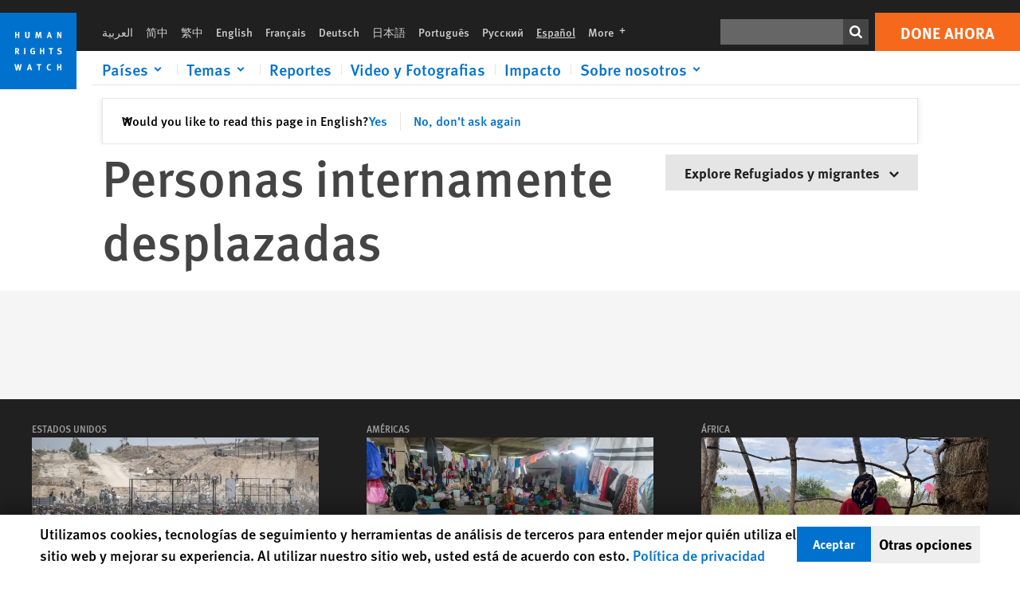

--- FILE ---
content_type: text/html; charset=UTF-8
request_url: https://www.hrw.org/es/topic/refugee-rights/personas-internamente-desplazadas
body_size: 32248
content:
<!DOCTYPE html>
<html lang="es" dir="ltr" prefix="og: https://ogp.me/ns#">
  <head>
    <meta charset="utf-8" />
<script>window['sa_metadata'] = {"title":"Personas internamente desplazadas","langcode":"es","taxonomy_term_id":"9742","entity_type":"taxonomy_term","taxonomy_term_type":"topic"};</script>
<script async defer src="/libraries/custom/simpleanalytics.js"></script>
<script src="/modules/custom/hrw_consent/js/hrwconsent.js?v=1.7"></script>
<script>
        HrwConsent = new HrwConsent;
        HrwConsentSettings.domain = 'hrw.org';
        HrwConsentSettings.expires = 365;
      </script>
<script>var _mtm = window._mtm = window._mtm || [];_mtm.push({"mtm.startTime": (new Date().getTime()), "event": "mtm.Start"});var d = document, g = d.createElement("script"), s = d.getElementsByTagName("script")[0];g.type = "text/javascript";g.async = true;g.src="https://open-analytics.hrw.org/js/container_MOFt5fSb.js";s.parentNode.insertBefore(g, s);</script>
<link rel="canonical" href="https://www.hrw.org/es/topic/refugee-rights/personas-internamente-desplazadas" />
<meta name="google" content="H_DzcJuJMJKVAO6atlPsK4HHr2WienspT6e74P5fVFY" />
<meta name="Generator" content="Drupal 10 (https://www.drupal.org)" />
<meta name="MobileOptimized" content="width" />
<meta name="HandheldFriendly" content="true" />
<meta name="viewport" content="width=device-width, initial-scale=1.0" />
<script type="application/ld+json">{
    "@context": "https://schema.org",
    "@graph": [
        {
            "@type": "WebPage",
            "@id": "https://www.hrw.org/es/topic/refugee-rights/personas-internamente-desplazadas",
            "speakable": {
                "@type": "SpeakableSpecification",
                "xpath": [
                    "/html/head/title",
                    "/html/head/meta[@name=\u0027description\u0027]"
                ]
            }
        }
    ]
}</script>
<link rel="icon" href="/sites/default/files/favicon.ico" type="image/vnd.microsoft.icon" />
<script src="/sites/default/files/google_tag/hrw_tag_manager/google_tag.script.js?t9gx20" defer></script>
<link rel="preload" as="font" href="/themes/custom/hrw_design/dist/app-drupal/assets/fonts/main/Fonts/38b5004a-00f0-4ad8-a6f6-4c8fe48b074b.woff2" type="font/woff2" crossorigin />
<link rel="preload" as="font" href="/themes/custom/hrw_design/dist/app-drupal/assets/fonts/main/Fonts/32a02776-64bf-464c-9c4f-4f57df3d72d6.woff2" type="font/woff2" crossorigin />
<link rel="preload" as="font" href="/themes/custom/hrw_design/dist/app-drupal/assets/fonts/main/Fonts/b273cf7b-f375-4188-9216-9101312446b2.woff2" type="font/woff2" crossorigin />

    <title>Personas internamente desplazadas | Human Rights Watch</title>
    <link rel="stylesheet" media="all" href="/sites/default/files/css/css_2CiWdIwVJbGaHUDdQj-oeOIPdE-XNG66PS9tqbAM9Xw.css?delta=0&amp;language=es&amp;theme=hrw_design&amp;include=[base64]" />
<link rel="stylesheet" media="all" href="/sites/default/files/css/css_kkzVUCY_oD8C6DmHlbsS8e2c4rKBc7Iv9WHU8KT6e-E.css?delta=1&amp;language=es&amp;theme=hrw_design&amp;include=[base64]" />
<link rel="stylesheet" media="print" href="//fast.fonts.net/t/1.css?apiType=css&amp;projectid=b0af8052-798a-4f60-9b66-62993aa79ad2" async defer />

    <script src="/sites/default/files/js/js_tS_eBIoUabe6Zmx6cEF7atTdjtzp9S8D3Gieam-qGpw.js?scope=header&amp;delta=0&amp;language=es&amp;theme=hrw_design&amp;include=eJyVjVsSwjAIRTeUliVlaMIkmRLo5KF299qq4-un_nHgXK7TQuA0LyokrY6xnO0LhyHrlJhsJPRUjDtmZ5L-j2tbIToQ8MjGY0PGlQpMFPGUtFRDl8ZJZvClL8jjA832YGJ1c7Wu16YZfja746mmILD171x7CFRbUoFP_L4ySugY7ql2q1XhFZ7Dm3kFSPiOyA"></script>

  </head>
  <body class="ltr">
    <noscript><iframe src="https://www.googletagmanager.com/ns.html?id=GTM-W5D7ZP" height="0" width="0" style="display:none;visibility:hidden"></iframe></noscript>
      <div class="dialog-off-canvas-main-canvas" data-off-canvas-main-canvas>
    
<div class="page">
      <header>
            <a href="#hrw-cookie-dialog" id="hrw-cookie-popup-skip-link" class="visually-hidden focusable" aria-hidden="true" tabindex="-1">
        Skip to cookie privacy notice
      </a>
      <a href="#main-content" class="visually-hidden focusable">
        Skip to main content
      </a>
      

                <div class="region--header">
          <div class="header-bar hidden xl:flex w-full justify-center relative z-30">
  <span class="bg-gray-900 absolute h-16 w-full z-n10"></span>
  <div class="header-bar__container flex w-lg mt-4">
    <div class="header-bar__logo block absolute z-10 w-14 h-14 xl:w-24 xl:h-24 xl:relative flex-shrink-0">
       <a href="/es">         <svg xmlns="http://www.w3.org/2000/svg" width="62" height="62" viewBox="0 0 62 62" fill="none">
    <g clip-path="url(#clip0_1358_62)">
        <mask id="mask0_1358_62" style="mask-type:luminance" maskUnits="userSpaceOnUse" x="0" y="0" width="62" height="62">
            <path d="M62 0H0V62H62V0Z" fill="white"/>
        </mask>
        <g mask="url(#mask0_1358_62)">
            <path d="M62 0H0V62H62V0Z" fill="#0072CE"/>
            <path d="M13.2008 18.3186H14.6278V20.5341H15.6424V15.5703H14.6278V17.4974H13.2008V15.5703H12.2081V20.5341H13.2008V18.3186Z" fill="white"/>
            <path d="M23.9124 19.691C23.9854 19.4757 23.9927 19.3844 23.9927 18.9136V15.5703H22.9781V18.7494C22.9781 19.0121 22.9781 19.0851 22.9635 19.191C22.9197 19.5559 22.6423 19.7713 22.2044 19.7713C21.8759 19.7713 21.6386 19.6509 21.5255 19.4282C21.4671 19.3187 21.4416 19.1435 21.4416 18.8333V15.5703H20.4197V19.0267C20.4197 19.5049 20.4708 19.7056 20.635 19.9611C20.9124 20.3954 21.4708 20.6254 22.2263 20.6254C23.2956 20.6254 23.7846 20.0815 23.9124 19.691Z" fill="white"/>
            <path d="M30.7336 20.5341H31.584L32.3687 17.8186C32.4525 17.5193 32.4964 17.3405 32.5547 17.0558C32.5547 17.3186 32.5693 17.5704 32.5912 17.8843L32.7774 20.5341H33.7555L33.3138 15.5703H32.0438L31.3722 18.034C31.2919 18.326 31.2373 18.5851 31.1934 18.8406C31.1495 18.5851 31.1168 18.4136 31.0218 18.0559L30.3723 15.5703H29.0949L28.6313 20.5341H29.6241L29.7957 17.9391C29.8175 17.6325 29.8322 17.3405 29.8322 17.0448C29.8833 17.3295 29.9671 17.6799 30.0328 17.9245L30.7408 20.5305L30.7336 20.5341Z" fill="white"/>
            <path d="M39.7445 17.6069C39.8357 17.2346 39.9781 16.6506 39.9781 16.6506C39.9781 16.6506 40.1279 17.3003 40.179 17.5302C40.2846 18.0084 40.449 18.5303 40.449 18.5303H39.4781C39.584 18.2018 39.6497 17.9646 39.7445 17.6106M39.2373 19.3625H40.6936L41.0437 20.5414H42.1168L40.5512 15.563H39.4744L37.8468 20.5414H38.8906L39.241 19.3625H39.2373Z" fill="white"/>
            <path d="M47.2847 18.4136C47.2775 17.9975 47.27 17.4135 47.2336 17.0047C47.3249 17.3113 47.6277 18.0121 47.9052 18.6325L48.7556 20.5341H49.7994V15.5703H48.8503L48.8724 17.5996C48.8796 17.9427 48.916 18.5778 48.949 18.9647C48.8503 18.607 48.6569 18.0851 48.4051 17.5595L47.4563 15.574H46.3505V20.5378H47.3139L47.2847 18.4172V18.4136Z" fill="white"/>
            <path d="M14.2701 30.6294C14.1351 30.7499 13.949 30.7938 13.5219 30.7938H13.1862V29.4507H13.5438C13.7884 29.4507 13.9928 29.4797 14.1059 29.5236C14.3431 29.6111 14.4636 29.8229 14.4636 30.1294C14.4636 30.3375 14.3906 30.5163 14.2701 30.6294ZM15.511 30.1076C15.511 29.2352 14.9307 28.6514 14.0548 28.6514H12.2044V33.6151H13.1825V31.5421C13.2482 31.5492 13.2884 31.5639 13.3395 31.5857C13.5183 31.6661 13.6679 31.9069 14.1606 32.8012C14.3541 33.1516 14.4307 33.2865 14.6241 33.6151H15.803C15.803 33.6151 14.8942 32.042 14.6095 31.6842C14.5439 31.6003 14.5037 31.5564 14.4015 31.4763C15.0147 31.4617 15.5074 30.8484 15.5074 30.1039" fill="white"/>
            <path d="M20.5693 28.6514H19.5255V33.6151H20.5693V28.6514Z" fill="white"/>
            <path d="M26.5839 31.6735H27.3395V32.8014C27.1751 32.8889 26.9963 32.9219 26.7738 32.9219C26.4527 32.9219 26.1826 32.8232 25.9964 32.6444C25.7481 32.3961 25.6241 31.9363 25.6241 31.2283C25.6241 30.4873 25.7082 29.9509 26.0437 29.6297C26.2153 29.4653 26.4636 29.3815 26.7592 29.3815C27.1386 29.3815 27.4744 29.502 27.7956 29.7683L28.3248 29.1478C27.8906 28.7681 27.3467 28.5747 26.7483 28.5747C26.2773 28.5747 25.9051 28.6806 25.5403 28.9251C24.8469 29.3886 24.5037 30.1334 24.5037 31.1807C24.5037 31.9254 24.6679 32.4509 25.0329 32.9182C25.4344 33.4328 25.9817 33.6736 26.7262 33.6736C27.3103 33.6736 27.8688 33.5312 28.3759 33.2321V30.8595H26.4561L26.5839 31.6735Z" fill="white"/>
            <path d="M34.8723 30.582H33.4453V28.6514H32.4525V33.6151H33.4453V31.4032H34.8723V33.6151H35.8869V28.6514H34.8723V30.582Z" fill="white"/>
            <path d="M39.6096 29.4797H40.821V33.6151H41.8359V29.4797H43.0218L43.1862 28.6514H39.6096V29.4797Z" fill="white"/>
            <path d="M50.0767 32.0528C50.0767 31.3155 49.635 30.7972 48.8213 30.5745L48.2226 30.4103C47.8102 30.2972 47.6753 30.1695 47.6753 29.9104C47.6753 29.5746 47.96 29.3372 48.3687 29.3372C48.7409 29.3372 49.0767 29.4431 49.5256 29.7169L49.9963 29.0014C49.5621 28.6877 48.9453 28.5015 48.3394 28.5015C47.2884 28.5015 46.562 29.1294 46.562 30.0381C46.562 30.3156 46.6352 30.5745 46.7701 30.7972C46.9489 31.0965 47.2554 31.29 47.7482 31.4251L48.2992 31.5747C48.7409 31.6952 48.949 31.8958 48.949 32.217C48.949 32.6587 48.6497 32.896 48.0765 32.896C47.5766 32.896 47.1788 32.739 46.7118 32.4945L46.3395 33.2717C46.8395 33.5564 47.4672 33.7209 48.0329 33.7209C49.2702 33.7209 50.0838 33.0565 50.0838 32.0491" fill="white"/>
            <path d="M16.1934 43.6195C16.0876 44.1048 15.938 45.1122 15.9234 45.2692C15.9234 45.2692 15.8029 44.4188 15.708 43.9552L15.2518 41.7324H14.1606L13.719 43.7397C13.5693 44.4259 13.4818 45.134 13.4635 45.3274C13.4635 45.3274 13.3978 44.6194 13.2007 43.6924L12.7737 41.7359H11.7153L12.9015 46.7435H14.0365L14.4489 44.7069C14.5985 43.9771 14.6861 43.2799 14.6861 43.2799C14.7007 43.4149 14.7774 44.0574 14.9197 44.7216L15.3613 46.7435H16.4526L17.6533 41.7359H16.6022L16.1934 43.6229V43.6195Z" fill="white"/>
            <path d="M23.4271 44.6925C23.5329 44.3641 23.5986 44.1268 23.6935 43.7729C23.7847 43.4004 23.9307 42.8166 23.9307 42.8166C23.9307 42.8166 24.0804 43.4661 24.1314 43.6963C24.2373 44.1742 24.4015 44.6962 24.4015 44.6962H23.4307L23.4271 44.6925ZM23.4198 41.7217L21.792 46.7H22.8358L23.1862 45.521H24.6424L24.9927 46.7H26.0621L24.5001 41.7217H23.4234H23.4198Z" fill="white"/>
            <path d="M29.916 42.561H31.1314V46.6999H32.146V42.561H33.3322L33.4964 41.7324H29.916V42.561Z" fill="white"/>
            <path d="M40.1351 46.0139C39.708 46.0139 39.3794 45.8204 39.1788 45.4554C39.0293 45.1853 38.9707 44.8059 38.9707 44.1269C38.9707 43.5465 39.0583 43.1341 39.2482 42.8494C39.4271 42.5868 39.7554 42.4189 40.0912 42.4189C40.3685 42.4189 40.6351 42.5099 40.8831 42.6961L41.3322 42.0174C41.0621 41.78 40.5693 41.623 40.0766 41.623C39.2773 41.623 38.562 42.0538 38.1789 42.7728C37.9524 43.2036 37.8431 43.6926 37.8431 44.3166C37.8431 45.0467 38.0437 45.6454 38.4415 46.0942C38.8467 46.5578 39.376 46.7805 40.0619 46.7805C40.6276 46.7805 41.0475 46.6381 41.4416 46.3167L40.9852 45.689C40.6933 45.9263 40.427 46.0102 40.1351 46.0102" fill="white"/>
            <path d="M48.7774 43.6631H47.3504V41.7324H46.3576V46.6999H47.3504V44.4842H48.7774V46.6999H49.7919V41.7324H48.7774V43.6631Z" fill="white"/>
        </g>
    </g>
    <defs>
        <clipPath id="clip0_1358_62">
            <rect width="62" height="62" fill="white"/>
        </clipPath>
    </defs>
</svg>       </a>     </div>
    <div class="header-bar__content flex flex-col w-full">
      <div class="header-bar__content-inner flex justify-end w-full xl:justify-between xl:pl-6 bg-gray-900 text-white">
        <div class="header-bar__language hidden xl:inline-flex items-center">
          



  <nav aria-label="Idiomas" class="translations-bar items-baseline inline-flex flex-wrap ">
    <ul class="translations-bar__languages-list inline-flex flex-wrap ">
          <li class="translations-bar__language">
                  <a href="/ar/topic/refugees-and-migrants/internally-displaced-people"
             title="Arabic"
             class="language-link font-sans text-xs lg:text-sm px-1 x2l:px-2 hover-focus:underline text-gray-400 hover-focus:text-white"
             xml:lang="ar" lang="ar">
            العربية
          </a>
        
      </li>
          <li class="translations-bar__language">
                  <a href="/zh-hans/topic/refugee-rights/jing-nei-liu-chi-shi-suo-zhe"
             title="Chinese Simplified"
             class="language-link font-sans text-xs lg:text-sm px-1 x2l:px-2 hover-focus:underline text-gray-400 hover-focus:text-white"
             xml:lang="zh-hans" lang="zh-hans">
            简中
          </a>
        
      </li>
          <li class="translations-bar__language">
                  <a href="/zh-hant"
             title="Chinese Traditional"
             class="language-link font-sans text-xs lg:text-sm px-1 x2l:px-2 hover-focus:underline text-gray-400 hover-focus:text-white"
             xml:lang="zh-hant" lang="zh-hant">
            繁中
          </a>
        
      </li>
          <li class="translations-bar__language">
                  <a href="/topic/refugees-and-migrants/internally-displaced-people"
             title="English"
             class="language-link font-sans text-xs lg:text-sm px-1 x2l:px-2 hover-focus:underline text-gray-400 hover-focus:text-white"
             xml:lang="en" lang="en">
            English
          </a>
        
      </li>
          <li class="translations-bar__language">
                  <a href="/fr/topic/refugee-rights/personnes-deplacees-idp"
             title="French"
             class="language-link font-sans text-xs lg:text-sm px-1 x2l:px-2 hover-focus:underline text-gray-400 hover-focus:text-white"
             xml:lang="fr" lang="fr">
            Français
          </a>
        
      </li>
          <li class="translations-bar__language">
                  <a href="/de/topic/refugee-rights/binnenvertriebene"
             title="German"
             class="language-link font-sans text-xs lg:text-sm px-1 x2l:px-2 hover-focus:underline text-gray-400 hover-focus:text-white"
             xml:lang="de" lang="de">
            Deutsch
          </a>
        
      </li>
          <li class="translations-bar__language">
                  <a href="/ja/topic/refugee-rights/guo-nei-bi-nan-min"
             title="Japanese"
             class="language-link font-sans text-xs lg:text-sm px-1 x2l:px-2 hover-focus:underline text-gray-400 hover-focus:text-white"
             xml:lang="ja" lang="ja">
            日本語
          </a>
        
      </li>
          <li class="translations-bar__language">
                  <a href="/pt/topic/refugee-rights/deslocamentos-internos"
             title="Portugese"
             class="language-link font-sans text-xs lg:text-sm px-1 x2l:px-2 hover-focus:underline text-gray-400 hover-focus:text-white"
             xml:lang="pt" lang="pt">
            Português
          </a>
        
      </li>
          <li class="translations-bar__language">
                  <a href="/ru/topic/refugee-rights/vynuzhdennye-pereselency"
             title="Russian"
             class="language-link font-sans text-xs lg:text-sm px-1 x2l:px-2 hover-focus:underline text-gray-400 hover-focus:text-white"
             xml:lang="ru" lang="ru">
            Русский
          </a>
        
      </li>
          <li class="translations-bar__language">
                <span
           class=" font-sans text-xs lg:text-sm px-1 x2l:px-2 active underline text-gray-400"
           xml:lang="es" lang="es">
          Español
        </span>
        
      </li>
              <li class="translations-bar__language">
        <a href="/es/languages?language=es"
           title="More"
           class="language-link font-sans text-xs lg:text-sm px-1 x2l:px-2 hover-focus:underline text-gray-400 hover-focus:text-white">
          More <span class='sr-only'>languages</span>
          


<div class="icon fill-current  w-4 inline-block">
  <svg viewBox="0 0 20 20" fill="currentColor"  role="img"  focusable="false"  aria-hidden="true"  >
        <use xlink:href="/themes/custom/hrw_design/dist/app-drupal/assets/spritemap.svg?cacheBuster=250315#sprite-plus"></use>
  </svg>
</div>
        </a>
      </li>
      </ul>
</nav>


        </div>
        <div class="header-bar__utilities flex flex-col-reverse w-full xl:w-auto xl:flex-row xl:items-center">
          <div class="header-bar__search hidden xl:p-0 xl:mr-2 xl:flex">
                          <div class="search-input">
      <form class="search-form" action="/es/sitesearch" method="get"
          id="search_form_321672793" accept-charset="UTF-8">
      <div class="flex">
        <div class="form-item form-type-textfield inline-block flex-grow">
          <label class="sr-only text-white" for="apachesolr_panels_search_form_1668517071">Buscar</label>
          <input title="Enter the terms you wish to search for."
                 type="text"
                 id="apachesolr_panels_search_form_1668517071"
                 name="search"
                 value=""
                 size="15"
                 maxlength="128"
                 class="form-text relative bg-gray-700 text-white h-8 py-1 px-2 text-sm font-light w-full">
        </div>
        <button type="submit" value="Search" title="Buscar" class="form-submit inline-flex justify-center h-8 w-8 bg-gray-900 hover-focus:bg-black text-white xl:bg-gray-800">
          


<div class="icon fill-current self-center w-4 inline-block">
  <svg viewBox="0 0 20 20" fill="currentColor"  role="img"  focusable="false"  aria-hidden="true"  >
        <use xlink:href="/themes/custom/hrw_design/dist/app-drupal/assets/spritemap.svg?cacheBuster=250315#sprite-search"></use>
  </svg>
</div>
        </button>
      </div>
    </form>
  </div>
                      </div>
          <div class="header-bar__cta flex justify-end xl:block">
                          






<a   class="uppercase btn btn-secondary btn-lg  h-12 font-bold w-full" href=https://donate.hrw.org/page/107245/donate/1?ea.tracking.id=EP2022EVpgdonate&amp;promo_id=1000>
        <span class="btn-text ">Done ahora</span>
  </a>
                      </div>
        </div>
                      </div>
      <div class="header-bar__nav flex mobile-hide-position flex-col max-h-0 overflow-hidden transition justify-start xl:flex-row xl:overflow-visible xl:max-h-full">
                                  <div class="header-bar__nav-wrapper w-full xl:pt-1 xl:pl-5">
            
<noscript>
  <header class="w-full">
    <div class="nav-desktop">
              <div class="nav-desktop__content flex w-full justify-start">
          <ul role="tablist" class="nav-desktop__primary flex flex-row flex-wrap flex-grow mb-4 relative list-none p-0 border-b border-gray-200">
                          <li itemid="" role="tab" class="nav-desktop__menu-item items-baseline p-0 relative separator-bar-absolute">
                <div class="menu-item__item-content py-2 xl:p-1 x2l:px-3 x3l:px-5 bg-white text-blue-700 text-xl font-light relative hover:text-white hover-focus:bg-blue-700">
                  <a href="/es/countries">Países</a>
                </div>
              </li>
                          <li itemid="" role="tab" class="nav-desktop__menu-item items-baseline p-0 relative separator-bar-absolute">
                <div class="menu-item__item-content py-2 xl:p-1 x2l:px-3 x3l:px-5 bg-white text-blue-700 text-xl font-light relative hover:text-white hover-focus:bg-blue-700">
                  <a href="/es/topic/derechos-de-la-mujer">Temas</a>
                </div>
              </li>
                          <li itemid="" role="tab" class="nav-desktop__menu-item items-baseline p-0 relative separator-bar-absolute">
                <div class="menu-item__item-content py-2 xl:p-1 x2l:px-3 x3l:px-5 bg-white text-blue-700 text-xl font-light relative hover:text-white hover-focus:bg-blue-700">
                  <a href="/es/publications">Reportes</a>
                </div>
              </li>
                          <li itemid="" role="tab" class="nav-desktop__menu-item items-baseline p-0 relative separator-bar-absolute">
                <div class="menu-item__item-content py-2 xl:p-1 x2l:px-3 x3l:px-5 bg-white text-blue-700 text-xl font-light relative hover:text-white hover-focus:bg-blue-700">
                  <a href="/es/video-photos">Video y Fotografias</a>
                </div>
              </li>
                          <li itemid="" role="tab" class="nav-desktop__menu-item items-baseline p-0 relative separator-bar-absolute">
                <div class="menu-item__item-content py-2 xl:p-1 x2l:px-3 x3l:px-5 bg-white text-blue-700 text-xl font-light relative hover:text-white hover-focus:bg-blue-700">
                  <a href="/es/node/378413">Impacto</a>
                </div>
              </li>
                          <li itemid="" role="tab" class="nav-desktop__menu-item items-baseline p-0 relative separator-bar-absolute">
                <div class="menu-item__item-content py-2 xl:p-1 x2l:px-3 x3l:px-5 bg-white text-blue-700 text-xl font-light relative hover:text-white hover-focus:bg-blue-700">
                  <a href="/about/about-us">Sobre nosotros</a>
                </div>
              </li>
                      </ul>
        </div>
                </div>
  </header>
</noscript>
            
<div id="vue-header"></div>
          </div>
                              </div>
      
    </div>
  </div>
</div>
                                                                                                                                                                            <div class="mobile_header" id="hrw_components__mobile_header">
  <div class="mobile_header__wrapper">
    <div class="mobile_header__logo">
              <a href="/es">
            <svg xmlns="http://www.w3.org/2000/svg" width="62" height="62" viewBox="0 0 62 62" fill="none">
    <g clip-path="url(#clip0_1358_62)">
        <mask id="mask0_1358_62" style="mask-type:luminance" maskUnits="userSpaceOnUse" x="0" y="0" width="62" height="62">
            <path d="M62 0H0V62H62V0Z" fill="white"/>
        </mask>
        <g mask="url(#mask0_1358_62)">
            <path d="M62 0H0V62H62V0Z" fill="#0072CE"/>
            <path d="M13.2008 18.3186H14.6278V20.5341H15.6424V15.5703H14.6278V17.4974H13.2008V15.5703H12.2081V20.5341H13.2008V18.3186Z" fill="white"/>
            <path d="M23.9124 19.691C23.9854 19.4757 23.9927 19.3844 23.9927 18.9136V15.5703H22.9781V18.7494C22.9781 19.0121 22.9781 19.0851 22.9635 19.191C22.9197 19.5559 22.6423 19.7713 22.2044 19.7713C21.8759 19.7713 21.6386 19.6509 21.5255 19.4282C21.4671 19.3187 21.4416 19.1435 21.4416 18.8333V15.5703H20.4197V19.0267C20.4197 19.5049 20.4708 19.7056 20.635 19.9611C20.9124 20.3954 21.4708 20.6254 22.2263 20.6254C23.2956 20.6254 23.7846 20.0815 23.9124 19.691Z" fill="white"/>
            <path d="M30.7336 20.5341H31.584L32.3687 17.8186C32.4525 17.5193 32.4964 17.3405 32.5547 17.0558C32.5547 17.3186 32.5693 17.5704 32.5912 17.8843L32.7774 20.5341H33.7555L33.3138 15.5703H32.0438L31.3722 18.034C31.2919 18.326 31.2373 18.5851 31.1934 18.8406C31.1495 18.5851 31.1168 18.4136 31.0218 18.0559L30.3723 15.5703H29.0949L28.6313 20.5341H29.6241L29.7957 17.9391C29.8175 17.6325 29.8322 17.3405 29.8322 17.0448C29.8833 17.3295 29.9671 17.6799 30.0328 17.9245L30.7408 20.5305L30.7336 20.5341Z" fill="white"/>
            <path d="M39.7445 17.6069C39.8357 17.2346 39.9781 16.6506 39.9781 16.6506C39.9781 16.6506 40.1279 17.3003 40.179 17.5302C40.2846 18.0084 40.449 18.5303 40.449 18.5303H39.4781C39.584 18.2018 39.6497 17.9646 39.7445 17.6106M39.2373 19.3625H40.6936L41.0437 20.5414H42.1168L40.5512 15.563H39.4744L37.8468 20.5414H38.8906L39.241 19.3625H39.2373Z" fill="white"/>
            <path d="M47.2847 18.4136C47.2775 17.9975 47.27 17.4135 47.2336 17.0047C47.3249 17.3113 47.6277 18.0121 47.9052 18.6325L48.7556 20.5341H49.7994V15.5703H48.8503L48.8724 17.5996C48.8796 17.9427 48.916 18.5778 48.949 18.9647C48.8503 18.607 48.6569 18.0851 48.4051 17.5595L47.4563 15.574H46.3505V20.5378H47.3139L47.2847 18.4172V18.4136Z" fill="white"/>
            <path d="M14.2701 30.6294C14.1351 30.7499 13.949 30.7938 13.5219 30.7938H13.1862V29.4507H13.5438C13.7884 29.4507 13.9928 29.4797 14.1059 29.5236C14.3431 29.6111 14.4636 29.8229 14.4636 30.1294C14.4636 30.3375 14.3906 30.5163 14.2701 30.6294ZM15.511 30.1076C15.511 29.2352 14.9307 28.6514 14.0548 28.6514H12.2044V33.6151H13.1825V31.5421C13.2482 31.5492 13.2884 31.5639 13.3395 31.5857C13.5183 31.6661 13.6679 31.9069 14.1606 32.8012C14.3541 33.1516 14.4307 33.2865 14.6241 33.6151H15.803C15.803 33.6151 14.8942 32.042 14.6095 31.6842C14.5439 31.6003 14.5037 31.5564 14.4015 31.4763C15.0147 31.4617 15.5074 30.8484 15.5074 30.1039" fill="white"/>
            <path d="M20.5693 28.6514H19.5255V33.6151H20.5693V28.6514Z" fill="white"/>
            <path d="M26.5839 31.6735H27.3395V32.8014C27.1751 32.8889 26.9963 32.9219 26.7738 32.9219C26.4527 32.9219 26.1826 32.8232 25.9964 32.6444C25.7481 32.3961 25.6241 31.9363 25.6241 31.2283C25.6241 30.4873 25.7082 29.9509 26.0437 29.6297C26.2153 29.4653 26.4636 29.3815 26.7592 29.3815C27.1386 29.3815 27.4744 29.502 27.7956 29.7683L28.3248 29.1478C27.8906 28.7681 27.3467 28.5747 26.7483 28.5747C26.2773 28.5747 25.9051 28.6806 25.5403 28.9251C24.8469 29.3886 24.5037 30.1334 24.5037 31.1807C24.5037 31.9254 24.6679 32.4509 25.0329 32.9182C25.4344 33.4328 25.9817 33.6736 26.7262 33.6736C27.3103 33.6736 27.8688 33.5312 28.3759 33.2321V30.8595H26.4561L26.5839 31.6735Z" fill="white"/>
            <path d="M34.8723 30.582H33.4453V28.6514H32.4525V33.6151H33.4453V31.4032H34.8723V33.6151H35.8869V28.6514H34.8723V30.582Z" fill="white"/>
            <path d="M39.6096 29.4797H40.821V33.6151H41.8359V29.4797H43.0218L43.1862 28.6514H39.6096V29.4797Z" fill="white"/>
            <path d="M50.0767 32.0528C50.0767 31.3155 49.635 30.7972 48.8213 30.5745L48.2226 30.4103C47.8102 30.2972 47.6753 30.1695 47.6753 29.9104C47.6753 29.5746 47.96 29.3372 48.3687 29.3372C48.7409 29.3372 49.0767 29.4431 49.5256 29.7169L49.9963 29.0014C49.5621 28.6877 48.9453 28.5015 48.3394 28.5015C47.2884 28.5015 46.562 29.1294 46.562 30.0381C46.562 30.3156 46.6352 30.5745 46.7701 30.7972C46.9489 31.0965 47.2554 31.29 47.7482 31.4251L48.2992 31.5747C48.7409 31.6952 48.949 31.8958 48.949 32.217C48.949 32.6587 48.6497 32.896 48.0765 32.896C47.5766 32.896 47.1788 32.739 46.7118 32.4945L46.3395 33.2717C46.8395 33.5564 47.4672 33.7209 48.0329 33.7209C49.2702 33.7209 50.0838 33.0565 50.0838 32.0491" fill="white"/>
            <path d="M16.1934 43.6195C16.0876 44.1048 15.938 45.1122 15.9234 45.2692C15.9234 45.2692 15.8029 44.4188 15.708 43.9552L15.2518 41.7324H14.1606L13.719 43.7397C13.5693 44.4259 13.4818 45.134 13.4635 45.3274C13.4635 45.3274 13.3978 44.6194 13.2007 43.6924L12.7737 41.7359H11.7153L12.9015 46.7435H14.0365L14.4489 44.7069C14.5985 43.9771 14.6861 43.2799 14.6861 43.2799C14.7007 43.4149 14.7774 44.0574 14.9197 44.7216L15.3613 46.7435H16.4526L17.6533 41.7359H16.6022L16.1934 43.6229V43.6195Z" fill="white"/>
            <path d="M23.4271 44.6925C23.5329 44.3641 23.5986 44.1268 23.6935 43.7729C23.7847 43.4004 23.9307 42.8166 23.9307 42.8166C23.9307 42.8166 24.0804 43.4661 24.1314 43.6963C24.2373 44.1742 24.4015 44.6962 24.4015 44.6962H23.4307L23.4271 44.6925ZM23.4198 41.7217L21.792 46.7H22.8358L23.1862 45.521H24.6424L24.9927 46.7H26.0621L24.5001 41.7217H23.4234H23.4198Z" fill="white"/>
            <path d="M29.916 42.561H31.1314V46.6999H32.146V42.561H33.3322L33.4964 41.7324H29.916V42.561Z" fill="white"/>
            <path d="M40.1351 46.0139C39.708 46.0139 39.3794 45.8204 39.1788 45.4554C39.0293 45.1853 38.9707 44.8059 38.9707 44.1269C38.9707 43.5465 39.0583 43.1341 39.2482 42.8494C39.4271 42.5868 39.7554 42.4189 40.0912 42.4189C40.3685 42.4189 40.6351 42.5099 40.8831 42.6961L41.3322 42.0174C41.0621 41.78 40.5693 41.623 40.0766 41.623C39.2773 41.623 38.562 42.0538 38.1789 42.7728C37.9524 43.2036 37.8431 43.6926 37.8431 44.3166C37.8431 45.0467 38.0437 45.6454 38.4415 46.0942C38.8467 46.5578 39.376 46.7805 40.0619 46.7805C40.6276 46.7805 41.0475 46.6381 41.4416 46.3167L40.9852 45.689C40.6933 45.9263 40.427 46.0102 40.1351 46.0102" fill="white"/>
            <path d="M48.7774 43.6631H47.3504V41.7324H46.3576V46.6999H47.3504V44.4842H48.7774V46.6999H49.7919V41.7324H48.7774V43.6631Z" fill="white"/>
        </g>
    </g>
    <defs>
        <clipPath id="clip0_1358_62">
            <rect width="62" height="62" fill="white"/>
        </clipPath>
    </defs>
</svg>              </a>
          </div>
            <dialog class="mobile_menu" id="mobile-menu-mobile_header__mobile_menu" >
  <div class="modal-header">
    <div class="mobile_menu__close">
      <button type="button"                onclick="this.closest(&#039;dialog&#039;).close()"         data-component-id="hrw_components:button" class="hrw-button hrw-modal--close"
>
  <span class="sr-only">Cerrar</span>
      <svg width="24" height="24" viewBox="0 0 24 24" fill="none" xmlns="http://www.w3.org/2000/svg">
<path d="M6.12132 4L20.2635 18.1421L18.1421 20.2635L4 6.12132L6.12132 4Z" fill="#0071CE"/>
<path d="M20.2635 6.12132L6.12132 20.2635L4 18.1421L18.1421 4L20.2635 6.12132Z" fill="#0071CE"/>
</svg>

    </button>
    </div>
    <div class="mobile_menu__search_wrapper">
      <form action="/sitesearch" method="get" accept-charset="UTF-8" class="mobile_menu__search_form">
        <label for="mobile_menu__search" class="sr-only">Buscar</label>
        <input type="search" name="search" placeholder="Search hrw.org" id="mobile_menu__search" class="mobile_menu__search_input" autocomplete="off" aria-required="true" required/>
        <button                          type="submit" aria-polite="live" data-component-id="hrw_components:button" class="hrw-button mobile_menu__search_button"
>
  <span class="sr-only">Buscar</span>
      <?xml version="1.0" encoding="UTF-8"?>
<svg id="Layer_1" data-name="Layer 1" xmlns="http://www.w3.org/2000/svg" version="1.1" viewBox="0 0 24 24" width="24" height="24">
  <defs>
    <style>
      .cls-1 {
      fill: #0072ce;
      stroke-width: 0px;
      }
    </style>
  </defs>
  <path class="cls-1" d="M15.5,13.5c.7-1.1,1.1-2.4,1.1-3.7,0-3.8-3.1-6.9-6.9-6.9s-6.9,3.1-6.9,6.9,3.1,6.9,6.9,6.9,2.6-.4,3.7-1.1l4.6,4.6,2.1-2.1-4.6-4.6ZM9.8,13.7c-2.2,0-4-1.8-4-4s1.8-4,4-4,4,1.8,4,4-1.8,4-4,4Z"/>
</svg>
    </button>
      </form>
    </div>
  </div>
  <nav class="modal-body" aria-labelledby="mobile-menu-nav-mobile_header__mobile_menu">
    <h2 class="sr-only" id="mobile-menu-nav-mobile_header__mobile_menu">Primary navigation</h2>
      <div class="mobile_menu_item" data-component-id="hrw_components:mobile_menu_tree">
                      <button type="button"                         aria-expanded="false" aria-controls="mobile_menu_tree:2cddc307-64ce-4763-90a6-8129bf70afe4" aria-label="Click to expand Países" data-label-expand="Click to expand Países" data-label-close="Click to close Países" data-component-id="hrw_components:button" class="hrw-button mobile_menu_item__button"
>
  <span >Países</span>
      <svg width="24" height="24" viewBox="0 0 24 24" fill="none" xmlns="http://www.w3.org/2000/svg">
<path d="M12 16.4501L4 10.2508L6.31511 7.5498L12 11.8713L17.6334 7.5498L20 10.2508L12 16.4501Z" fill="#0071CE"/>
</svg>

    </button>
      <div class="mobile_menu_submenu" data-component-id="hrw_components:mobile_menu_tree" id="mobile_menu_tree:2cddc307-64ce-4763-90a6-8129bf70afe4">
          <div class="mobile_menu_item" data-component-id="hrw_components:mobile_menu_tree">
                      <button type="button"                         aria-expanded="false" aria-controls="taxonomy_menu.menu_link:taxonomy_menu.menu_link.region.9451" aria-label="Click to expand Américas" data-label-expand="Click to expand Américas" data-label-close="Click to close Américas" data-component-id="hrw_components:button" class="hrw-button mobile_menu_item__button"
>
  <span >Américas</span>
      <svg width="24" height="24" viewBox="0 0 24 24" fill="none" xmlns="http://www.w3.org/2000/svg">
<path d="M12 16.4501L4 10.2508L6.31511 7.5498L12 11.8713L17.6334 7.5498L20 10.2508L12 16.4501Z" fill="#0071CE"/>
</svg>

    </button>
      <div class="mobile_menu_submenu" data-component-id="hrw_components:mobile_menu_tree" id="taxonomy_menu.menu_link:taxonomy_menu.menu_link.region.9451">
          <div class="mobile_menu_item" data-component-id="hrw_components:mobile_menu_tree">
          <a href="/es/americas">All Américas</a>
      </div>
  <div class="mobile_menu_item" data-component-id="hrw_components:mobile_menu_tree">
          <a href="/es/americas/argentina">Argentina</a>
      </div>
  <div class="mobile_menu_item" data-component-id="hrw_components:mobile_menu_tree">
          <a href="/es/americas/bolivia">Bolivia</a>
      </div>
  <div class="mobile_menu_item" data-component-id="hrw_components:mobile_menu_tree">
          <a href="/es/americas/brasil">Brasil</a>
      </div>
  <div class="mobile_menu_item" data-component-id="hrw_components:mobile_menu_tree">
          <a href="/es/americas/canada">Canadá</a>
      </div>
  <div class="mobile_menu_item" data-component-id="hrw_components:mobile_menu_tree">
          <a href="/es/americas/chile">Chile</a>
      </div>
  <div class="mobile_menu_item" data-component-id="hrw_components:mobile_menu_tree">
          <a href="/es/americas/colombia">Colombia</a>
      </div>
  <div class="mobile_menu_item" data-component-id="hrw_components:mobile_menu_tree">
          <a href="/es/americas/costa-rica">Costa Rica</a>
      </div>
  <div class="mobile_menu_item" data-component-id="hrw_components:mobile_menu_tree">
          <a href="/es/americas/cuba">Cuba</a>
      </div>
  <div class="mobile_menu_item" data-component-id="hrw_components:mobile_menu_tree">
          <a href="/es/americas/ecuador">Ecuador</a>
      </div>
  <div class="mobile_menu_item" data-component-id="hrw_components:mobile_menu_tree">
          <a href="/es/americas/el-salvador">El Salvador</a>
      </div>
  <div class="mobile_menu_item" data-component-id="hrw_components:mobile_menu_tree">
          <a href="/es/americas/guatemala">Guatemala</a>
      </div>
  <div class="mobile_menu_item" data-component-id="hrw_components:mobile_menu_tree">
          <a href="/es/americas/haiti">Haití</a>
      </div>
  <div class="mobile_menu_item" data-component-id="hrw_components:mobile_menu_tree">
          <a href="/es/americas/honduras">Honduras</a>
      </div>
  <div class="mobile_menu_item" data-component-id="hrw_components:mobile_menu_tree">
          <a href="/es/americas/jamaica">Jamaica</a>
      </div>
  <div class="mobile_menu_item" data-component-id="hrw_components:mobile_menu_tree">
          <a href="/es/americas/mexico">México</a>
      </div>
  <div class="mobile_menu_item" data-component-id="hrw_components:mobile_menu_tree">
          <a href="/es/americas/nicaragua">Nicaragua</a>
      </div>
  <div class="mobile_menu_item" data-component-id="hrw_components:mobile_menu_tree">
          <a href="/es/americas/panama">Panamá</a>
      </div>
  <div class="mobile_menu_item" data-component-id="hrw_components:mobile_menu_tree">
          <a href="/es/americas/paraguay">Paraguay</a>
      </div>
  <div class="mobile_menu_item" data-component-id="hrw_components:mobile_menu_tree">
          <a href="/es/americas/peru">Perú</a>
      </div>
  <div class="mobile_menu_item" data-component-id="hrw_components:mobile_menu_tree">
          <a href="/es/americas/dominican-republic">República Dominicana</a>
      </div>
  <div class="mobile_menu_item" data-component-id="hrw_components:mobile_menu_tree">
          <a href="/es/americas/uruguay">Uruguay</a>
      </div>
  <div class="mobile_menu_item" data-component-id="hrw_components:mobile_menu_tree">
          <a href="/es/americas/venezuela">Venezuela</a>
      </div>
      </div>
      </div>
  <div class="mobile_menu_item" data-component-id="hrw_components:mobile_menu_tree">
                      <button type="button"                         aria-expanded="false" aria-controls="taxonomy_menu.menu_link:taxonomy_menu.menu_link.region.9452" aria-label="Click to expand Asia" data-label-expand="Click to expand Asia" data-label-close="Click to close Asia" data-component-id="hrw_components:button" class="hrw-button mobile_menu_item__button"
>
  <span >Asia</span>
      <svg width="24" height="24" viewBox="0 0 24 24" fill="none" xmlns="http://www.w3.org/2000/svg">
<path d="M12 16.4501L4 10.2508L6.31511 7.5498L12 11.8713L17.6334 7.5498L20 10.2508L12 16.4501Z" fill="#0071CE"/>
</svg>

    </button>
      <div class="mobile_menu_submenu" data-component-id="hrw_components:mobile_menu_tree" id="taxonomy_menu.menu_link:taxonomy_menu.menu_link.region.9452">
          <div class="mobile_menu_item" data-component-id="hrw_components:mobile_menu_tree">
          <a href="/es/asia">All Asia</a>
      </div>
  <div class="mobile_menu_item" data-component-id="hrw_components:mobile_menu_tree">
          <a href="/es/asia/afganistan">Afganistán</a>
      </div>
  <div class="mobile_menu_item" data-component-id="hrw_components:mobile_menu_tree">
          <a href="/es/asia/australia">Australia</a>
      </div>
  <div class="mobile_menu_item" data-component-id="hrw_components:mobile_menu_tree">
          <a href="/es/asia/camboya">Camboya</a>
      </div>
  <div class="mobile_menu_item" data-component-id="hrw_components:mobile_menu_tree">
          <a href="/es/asia/china-y-el-tibet">China y el Tíbet</a>
      </div>
  <div class="mobile_menu_item" data-component-id="hrw_components:mobile_menu_tree">
          <a href="/es/asia/corea-del-norte">Corea del Norte</a>
      </div>
  <div class="mobile_menu_item" data-component-id="hrw_components:mobile_menu_tree">
          <a href="/es/asia/corea-del-sur">Corea del Sur</a>
      </div>
  <div class="mobile_menu_item" data-component-id="hrw_components:mobile_menu_tree">
          <a href="/es/asia/india">India</a>
      </div>
  <div class="mobile_menu_item" data-component-id="hrw_components:mobile_menu_tree">
          <a href="/es/asia/japan">Japón</a>
      </div>
  <div class="mobile_menu_item" data-component-id="hrw_components:mobile_menu_tree">
          <a href="/es/asia/myanmar-birmania">Myanmar (Birmania)</a>
      </div>
  <div class="mobile_menu_item" data-component-id="hrw_components:mobile_menu_tree">
          <a href="/es/asia/pakistan">Pakistán</a>
      </div>
  <div class="mobile_menu_item" data-component-id="hrw_components:mobile_menu_tree">
          <a href="/es/asia/tailandia">Tailandia</a>
      </div>
      </div>
      </div>
  <div class="mobile_menu_item" data-component-id="hrw_components:mobile_menu_tree">
                      <button type="button"                         aria-expanded="false" aria-controls="taxonomy_menu.menu_link:taxonomy_menu.menu_link.region.9456" aria-label="Click to expand Estados Unidos" data-label-expand="Click to expand Estados Unidos" data-label-close="Click to close Estados Unidos" data-component-id="hrw_components:button" class="hrw-button mobile_menu_item__button"
>
  <span >Estados Unidos</span>
      <svg width="24" height="24" viewBox="0 0 24 24" fill="none" xmlns="http://www.w3.org/2000/svg">
<path d="M12 16.4501L4 10.2508L6.31511 7.5498L12 11.8713L17.6334 7.5498L20 10.2508L12 16.4501Z" fill="#0071CE"/>
</svg>

    </button>
      <div class="mobile_menu_submenu" data-component-id="hrw_components:mobile_menu_tree" id="taxonomy_menu.menu_link:taxonomy_menu.menu_link.region.9456">
          <div class="mobile_menu_item" data-component-id="hrw_components:mobile_menu_tree">
          <a href="/es/estados-unidos">All Estados Unidos</a>
      </div>
  <div class="mobile_menu_item" data-component-id="hrw_components:mobile_menu_tree">
          <a href="/es/united-states/inmigracion">Inmigración</a>
      </div>
  <div class="mobile_menu_item" data-component-id="hrw_components:mobile_menu_tree">
          <a href="/es/estados-unidos/justicia-penal">Justicia penal</a>
      </div>
      </div>
      </div>
  <div class="mobile_menu_item" data-component-id="hrw_components:mobile_menu_tree">
                      <button type="button"                         aria-expanded="false" aria-controls="taxonomy_menu.menu_link:taxonomy_menu.menu_link.region.9453" aria-label="Click to expand Europa/Asia Central
" data-label-expand="Click to expand Europa/Asia Central
" data-label-close="Click to close Europa/Asia Central
" data-component-id="hrw_components:button" class="hrw-button mobile_menu_item__button"
>
  <span >Europa/Asia Central
</span>
      <svg width="24" height="24" viewBox="0 0 24 24" fill="none" xmlns="http://www.w3.org/2000/svg">
<path d="M12 16.4501L4 10.2508L6.31511 7.5498L12 11.8713L17.6334 7.5498L20 10.2508L12 16.4501Z" fill="#0071CE"/>
</svg>

    </button>
      <div class="mobile_menu_submenu" data-component-id="hrw_components:mobile_menu_tree" id="taxonomy_menu.menu_link:taxonomy_menu.menu_link.region.9453">
          <div class="mobile_menu_item" data-component-id="hrw_components:mobile_menu_tree">
          <a href="/es/europa/asia-central">All Europa/Asia Central
</a>
      </div>
  <div class="mobile_menu_item" data-component-id="hrw_components:mobile_menu_tree">
          <a href="/es/europa/asia-central/alemania">Alemania</a>
      </div>
  <div class="mobile_menu_item" data-component-id="hrw_components:mobile_menu_tree">
          <a href="/es/europa/asia-central/armenia">Armenia</a>
      </div>
  <div class="mobile_menu_item" data-component-id="hrw_components:mobile_menu_tree">
          <a href="/es/europe/central-asia/azerbaiyan">Azerbaiyán</a>
      </div>
  <div class="mobile_menu_item" data-component-id="hrw_components:mobile_menu_tree">
          <a href="/es/europe/central-asia/belgica">Bélgica</a>
      </div>
  <div class="mobile_menu_item" data-component-id="hrw_components:mobile_menu_tree">
          <a href="/es/europe/central-asia/bulgaria">Bulgaria</a>
      </div>
  <div class="mobile_menu_item" data-component-id="hrw_components:mobile_menu_tree">
          <a href="/es/europa/asia-central/espana">España</a>
      </div>
  <div class="mobile_menu_item" data-component-id="hrw_components:mobile_menu_tree">
          <a href="/es/europa/asia-central/francia">Francia</a>
      </div>
  <div class="mobile_menu_item" data-component-id="hrw_components:mobile_menu_tree">
          <a href="/es/europa/asia-central/grecia">Grecia</a>
      </div>
  <div class="mobile_menu_item" data-component-id="hrw_components:mobile_menu_tree">
          <a href="/es/europa/asia-central/hungria">Hungría</a>
      </div>
  <div class="mobile_menu_item" data-component-id="hrw_components:mobile_menu_tree">
          <a href="/es/europe/central-asia/italia">Italia</a>
      </div>
  <div class="mobile_menu_item" data-component-id="hrw_components:mobile_menu_tree">
          <a href="/es/europa/asia-central/polonia">Polonia</a>
      </div>
  <div class="mobile_menu_item" data-component-id="hrw_components:mobile_menu_tree">
          <a href="/es/europa/asia-central/reino-unido">Reino Unido</a>
      </div>
  <div class="mobile_menu_item" data-component-id="hrw_components:mobile_menu_tree">
          <a href="/es/europa/asia-central/rusia">Rusia</a>
      </div>
  <div class="mobile_menu_item" data-component-id="hrw_components:mobile_menu_tree">
          <a href="/es/yorotupazhong-yang-azia/santa-sede">Santa Sede</a>
      </div>
  <div class="mobile_menu_item" data-component-id="hrw_components:mobile_menu_tree">
          <a href="/es/europe/central-asia/suecia">Suecia</a>
      </div>
  <div class="mobile_menu_item" data-component-id="hrw_components:mobile_menu_tree">
          <a href="/es/europe/central-asia/turquia">Turquía</a>
      </div>
  <div class="mobile_menu_item" data-component-id="hrw_components:mobile_menu_tree">
          <a href="/es/europe/central-asia/ucrania">Ucrania</a>
      </div>
  <div class="mobile_menu_item" data-component-id="hrw_components:mobile_menu_tree">
          <a href="/es/europa/asia-central/union-europea">Unión Europea</a>
      </div>
  <div class="mobile_menu_item" data-component-id="hrw_components:mobile_menu_tree">
          <a href="/es/europe/central-asia/uzbekistan">Uzbekistán</a>
      </div>
      </div>
      </div>
  <div class="mobile_menu_item" data-component-id="hrw_components:mobile_menu_tree">
                      <button type="button"                         aria-expanded="false" aria-controls="taxonomy_menu.menu_link:taxonomy_menu.menu_link.region.9455" aria-label="Click to expand Oriente Medio/África del Norte" data-label-expand="Click to expand Oriente Medio/África del Norte" data-label-close="Click to close Oriente Medio/África del Norte" data-component-id="hrw_components:button" class="hrw-button mobile_menu_item__button"
>
  <span >Oriente Medio/África del Norte</span>
      <svg width="24" height="24" viewBox="0 0 24 24" fill="none" xmlns="http://www.w3.org/2000/svg">
<path d="M12 16.4501L4 10.2508L6.31511 7.5498L12 11.8713L17.6334 7.5498L20 10.2508L12 16.4501Z" fill="#0071CE"/>
</svg>

    </button>
      <div class="mobile_menu_submenu" data-component-id="hrw_components:mobile_menu_tree" id="taxonomy_menu.menu_link:taxonomy_menu.menu_link.region.9455">
          <div class="mobile_menu_item" data-component-id="hrw_components:mobile_menu_tree">
          <a href="/es/middle-east/north-africa">All Oriente Medio/África del Norte</a>
      </div>
  <div class="mobile_menu_item" data-component-id="hrw_components:mobile_menu_tree">
          <a href="/es/middle-east/n-africa/saudi-arabia">Arabia Saudita</a>
      </div>
  <div class="mobile_menu_item" data-component-id="hrw_components:mobile_menu_tree">
          <a href="/es/middle-east/n-africa/algeria">Argelia</a>
      </div>
  <div class="mobile_menu_item" data-component-id="hrw_components:mobile_menu_tree">
          <a href="/es/middle-east/n-africa/bahrain">Bahréin</a>
      </div>
  <div class="mobile_menu_item" data-component-id="hrw_components:mobile_menu_tree">
          <a href="/es/middle-east/n-africa/egypt">Egipto</a>
      </div>
  <div class="mobile_menu_item" data-component-id="hrw_components:mobile_menu_tree">
          <a href="/es/middle-east/n-africa/united-arab-emirates">Emiratos Árabes Unidos</a>
      </div>
  <div class="mobile_menu_item" data-component-id="hrw_components:mobile_menu_tree">
          <a href="/es/middle-east/n-africa/iraq">Irak</a>
      </div>
  <div class="mobile_menu_item" data-component-id="hrw_components:mobile_menu_tree">
          <a href="/es/middle-east/north-africa/iran">Irán</a>
      </div>
  <div class="mobile_menu_item" data-component-id="hrw_components:mobile_menu_tree">
          <a href="/es/oriente-medio/africa-del-norte/israel/palestina">Israel/Palestina</a>
      </div>
  <div class="mobile_menu_item" data-component-id="hrw_components:mobile_menu_tree">
          <a href="/es/middle-east/n-africa/jordan">Jordania</a>
      </div>
  <div class="mobile_menu_item" data-component-id="hrw_components:mobile_menu_tree">
          <a href="/es/middle-east/n-africa/kuwait">Kuwait</a>
      </div>
  <div class="mobile_menu_item" data-component-id="hrw_components:mobile_menu_tree">
          <a href="/es/middle-east/n-africa/lebanon">Líbano</a>
      </div>
  <div class="mobile_menu_item" data-component-id="hrw_components:mobile_menu_tree">
          <a href="/es/middle-east/n-africa/libya">Libia</a>
      </div>
  <div class="mobile_menu_item" data-component-id="hrw_components:mobile_menu_tree">
          <a href="/es/middle-east/n-africa/morocco/western-sahara">Marruecos/Sáhara Occidental</a>
      </div>
  <div class="mobile_menu_item" data-component-id="hrw_components:mobile_menu_tree">
          <a href="/es/middle-east/n-africa/oman">Omán</a>
      </div>
  <div class="mobile_menu_item" data-component-id="hrw_components:mobile_menu_tree">
          <a href="/es/oriente-medio/africa-del-norte/qatar">Qatar</a>
      </div>
  <div class="mobile_menu_item" data-component-id="hrw_components:mobile_menu_tree">
          <a href="/es/middle-east/n-africa/syria">Siria</a>
      </div>
  <div class="mobile_menu_item" data-component-id="hrw_components:mobile_menu_tree">
          <a href="/es/middle-east/n-africa/tunisia">Túnez</a>
      </div>
  <div class="mobile_menu_item" data-component-id="hrw_components:mobile_menu_tree">
          <a href="/es/middle-east/n-africa/yemen">Yemen</a>
      </div>
      </div>
      </div>
  <div class="mobile_menu_item" data-component-id="hrw_components:mobile_menu_tree">
                      <button type="button"                         aria-expanded="false" aria-controls="taxonomy_menu.menu_link:taxonomy_menu.menu_link.region.9450" aria-label="Click to expand África
" data-label-expand="Click to expand África
" data-label-close="Click to close África
" data-component-id="hrw_components:button" class="hrw-button mobile_menu_item__button"
>
  <span >África
</span>
      <svg width="24" height="24" viewBox="0 0 24 24" fill="none" xmlns="http://www.w3.org/2000/svg">
<path d="M12 16.4501L4 10.2508L6.31511 7.5498L12 11.8713L17.6334 7.5498L20 10.2508L12 16.4501Z" fill="#0071CE"/>
</svg>

    </button>
      <div class="mobile_menu_submenu" data-component-id="hrw_components:mobile_menu_tree" id="taxonomy_menu.menu_link:taxonomy_menu.menu_link.region.9450">
          <div class="mobile_menu_item" data-component-id="hrw_components:mobile_menu_tree">
          <a href="/es/africa">All África
</a>
      </div>
  <div class="mobile_menu_item" data-component-id="hrw_components:mobile_menu_tree">
          <a href="/es/africa/angola">Angola</a>
      </div>
  <div class="mobile_menu_item" data-component-id="hrw_components:mobile_menu_tree">
          <a href="/es/africa/burundi">Burundi</a>
      </div>
  <div class="mobile_menu_item" data-component-id="hrw_components:mobile_menu_tree">
          <a href="/es/africa/cameroon">Camerún</a>
      </div>
  <div class="mobile_menu_item" data-component-id="hrw_components:mobile_menu_tree">
          <a href="/es/africa/chad">Chad</a>
      </div>
  <div class="mobile_menu_item" data-component-id="hrw_components:mobile_menu_tree">
          <a href="/es/africa/cote-divoire">Costa de Marfil</a>
      </div>
  <div class="mobile_menu_item" data-component-id="hrw_components:mobile_menu_tree">
          <a href="/es/africa/eritrea">Eritrea</a>
      </div>
  <div class="mobile_menu_item" data-component-id="hrw_components:mobile_menu_tree">
          <a href="/es/africa/eswatini">Eswatini</a>
      </div>
  <div class="mobile_menu_item" data-component-id="hrw_components:mobile_menu_tree">
          <a href="/es/africa/ethiopia">Etiopía</a>
      </div>
  <div class="mobile_menu_item" data-component-id="hrw_components:mobile_menu_tree">
          <a href="/es/africa/ghana">Ghana</a>
      </div>
  <div class="mobile_menu_item" data-component-id="hrw_components:mobile_menu_tree">
          <a href="/es/africa/guinea">Guinea</a>
      </div>
  <div class="mobile_menu_item" data-component-id="hrw_components:mobile_menu_tree">
          <a href="/es/africa/equatorial-guinea">Guinea Ecuatorial</a>
      </div>
  <div class="mobile_menu_item" data-component-id="hrw_components:mobile_menu_tree">
          <a href="/es/africa/kenia">Kenia</a>
      </div>
  <div class="mobile_menu_item" data-component-id="hrw_components:mobile_menu_tree">
          <a href="/es/africa/liberia">Liberia</a>
      </div>
  <div class="mobile_menu_item" data-component-id="hrw_components:mobile_menu_tree">
          <a href="/es/africa/madagascar">Madagascar</a>
      </div>
  <div class="mobile_menu_item" data-component-id="hrw_components:mobile_menu_tree">
          <a href="/es/africa/malawi">Malawi</a>
      </div>
  <div class="mobile_menu_item" data-component-id="hrw_components:mobile_menu_tree">
          <a href="/es/africa/mali">Malí</a>
      </div>
  <div class="mobile_menu_item" data-component-id="hrw_components:mobile_menu_tree">
          <a href="/es/africa/mozambique">Mozambique</a>
      </div>
  <div class="mobile_menu_item" data-component-id="hrw_components:mobile_menu_tree">
          <a href="/es/africa/nigeria">Nigeria</a>
      </div>
  <div class="mobile_menu_item" data-component-id="hrw_components:mobile_menu_tree">
          <a href="/es/africa/central-african-republic">República Centroafricana</a>
      </div>
  <div class="mobile_menu_item" data-component-id="hrw_components:mobile_menu_tree">
          <a href="/es/africa/democratic-republic-congo">República Democrática del Congo</a>
      </div>
  <div class="mobile_menu_item" data-component-id="hrw_components:mobile_menu_tree">
          <a href="/es/africa/rwanda">Ruanda</a>
      </div>
  <div class="mobile_menu_item" data-component-id="hrw_components:mobile_menu_tree">
          <a href="/es/africa/senegal">Senegal</a>
      </div>
  <div class="mobile_menu_item" data-component-id="hrw_components:mobile_menu_tree">
          <a href="/es/africa/sierra-leona">Sierra Leona</a>
      </div>
  <div class="mobile_menu_item" data-component-id="hrw_components:mobile_menu_tree">
          <a href="/es/africa/somalia">Somalia</a>
      </div>
  <div class="mobile_menu_item" data-component-id="hrw_components:mobile_menu_tree">
          <a href="/es/africa/south-africa">Sudáfrica</a>
      </div>
  <div class="mobile_menu_item" data-component-id="hrw_components:mobile_menu_tree">
          <a href="/es/africa/sudan">Sudán</a>
      </div>
  <div class="mobile_menu_item" data-component-id="hrw_components:mobile_menu_tree">
          <a href="/es/africa/sudan-meridional">Sudán Meridional</a>
      </div>
  <div class="mobile_menu_item" data-component-id="hrw_components:mobile_menu_tree">
          <a href="/es/africa/tanzania-y-zanzibar">Tanzania y Zanzíbar</a>
      </div>
  <div class="mobile_menu_item" data-component-id="hrw_components:mobile_menu_tree">
          <a href="/es/africa/uganda">Uganda</a>
      </div>
  <div class="mobile_menu_item" data-component-id="hrw_components:mobile_menu_tree">
          <a href="/es/africa/zambia">Zambia</a>
      </div>
  <div class="mobile_menu_item" data-component-id="hrw_components:mobile_menu_tree">
          <a href="/es/africa/zimbabue">Zimbabue</a>
      </div>
      </div>
      </div>
      </div>
      </div>
  <div class="mobile_menu_item" data-component-id="hrw_components:mobile_menu_tree">
                      <button type="button"                         aria-expanded="false" aria-controls="mobile_menu_tree:73c3de2d-949e-4270-b46c-a51cba0071a9" aria-label="Click to expand Temas" data-label-expand="Click to expand Temas" data-label-close="Click to close Temas" data-component-id="hrw_components:button" class="hrw-button mobile_menu_item__button"
>
  <span >Temas</span>
      <svg width="24" height="24" viewBox="0 0 24 24" fill="none" xmlns="http://www.w3.org/2000/svg">
<path d="M12 16.4501L4 10.2508L6.31511 7.5498L12 11.8713L17.6334 7.5498L20 10.2508L12 16.4501Z" fill="#0071CE"/>
</svg>

    </button>
      <div class="mobile_menu_submenu" data-component-id="hrw_components:mobile_menu_tree" id="mobile_menu_tree:73c3de2d-949e-4270-b46c-a51cba0071a9">
          <div class="mobile_menu_item" data-component-id="hrw_components:mobile_menu_tree">
          <a href="/es/topic/armas">Armas</a>
      </div>
  <div class="mobile_menu_item" data-component-id="hrw_components:mobile_menu_tree">
          <a href="/es/topic/derechos-del-nino">Derechos del niño</a>
      </div>
  <div class="mobile_menu_item" data-component-id="hrw_components:mobile_menu_tree">
          <a href="/es/topic/crisis-y-conflictos">Crisis y conflictos</a>
      </div>
  <div class="mobile_menu_item" data-component-id="hrw_components:mobile_menu_tree">
          <a href="/es/topic/derechos-de-personas-con-discapacidad">Derechos de personas con discapacidad</a>
      </div>
  <div class="mobile_menu_item" data-component-id="hrw_components:mobile_menu_tree">
          <a href="/es/topic/justicia-economica-y-derechos">Justicia económica y derechos</a>
      </div>
  <div class="mobile_menu_item" data-component-id="hrw_components:mobile_menu_tree">
          <a href="/es/topic/medio-ambiente">Medio ambiente</a>
      </div>
  <div class="mobile_menu_item" data-component-id="hrw_components:mobile_menu_tree">
          <a href="/es/topic/libertad-de-expresion">Libertad de expresión</a>
      </div>
  <div class="mobile_menu_item" data-component-id="hrw_components:mobile_menu_tree">
          <a href="/es/topic/salud">Salud</a>
      </div>
  <div class="mobile_menu_item" data-component-id="hrw_components:mobile_menu_tree">
          <a href="/es/topic/derechos-de-personas-lgbt">Derechos de personas LGBT</a>
      </div>
  <div class="mobile_menu_item" data-component-id="hrw_components:mobile_menu_tree">
          <a href="/es/topic/refugees-and-migrants">Refugiados y migrantes</a>
      </div>
  <div class="mobile_menu_item" data-component-id="hrw_components:mobile_menu_tree">
          <a href="/es/topic/derechos-de-las-personas-mayores">Derechos de las personas mayores</a>
      </div>
  <div class="mobile_menu_item" data-component-id="hrw_components:mobile_menu_tree">
          <a href="/es/topic/justicia-internacional">Justicia internacional</a>
      </div>
  <div class="mobile_menu_item" data-component-id="hrw_components:mobile_menu_tree">
          <a href="/es/topic/free-speech/libertad-en-internet">Libertad en Internet</a>
      </div>
  <div class="mobile_menu_item" data-component-id="hrw_components:mobile_menu_tree">
          <a href="/es/topic/terrorism-counterterrorism">Contraterrorismo</a>
      </div>
  <div class="mobile_menu_item" data-component-id="hrw_components:mobile_menu_tree">
          <a href="/es/topic/torture">Tortura</a>
      </div>
  <div class="mobile_menu_item" data-component-id="hrw_components:mobile_menu_tree">
          <a href="/es/topic/naciones-unidas">Naciones Unidas</a>
      </div>
  <div class="mobile_menu_item" data-component-id="hrw_components:mobile_menu_tree">
          <a href="/es/topic/derechos-de-la-mujer">Derechos de la Mujer</a>
      </div>
      </div>
      </div>
  <div class="mobile_menu_item" data-component-id="hrw_components:mobile_menu_tree">
          <a href="/es/publications">Reportes</a>
      </div>
  <div class="mobile_menu_item" data-component-id="hrw_components:mobile_menu_tree">
          <a href="/es/video-photos">Video y Fotografias</a>
      </div>
  <div class="mobile_menu_item" data-component-id="hrw_components:mobile_menu_tree">
          <a href="/es/node/378413">Impacto</a>
      </div>
  <div class="mobile_menu_item" data-component-id="hrw_components:mobile_menu_tree">
                      <button type="button"                         aria-expanded="false" aria-controls="mobile_menu_tree:1e9465e3-d8ab-4c32-9a9d-931a2f8f2ee6" aria-label="Click to expand Sobre nosotros" data-label-expand="Click to expand Sobre nosotros" data-label-close="Click to close Sobre nosotros" data-component-id="hrw_components:button" class="hrw-button mobile_menu_item__button"
>
  <span >Sobre nosotros</span>
      <svg width="24" height="24" viewBox="0 0 24 24" fill="none" xmlns="http://www.w3.org/2000/svg">
<path d="M12 16.4501L4 10.2508L6.31511 7.5498L12 11.8713L17.6334 7.5498L20 10.2508L12 16.4501Z" fill="#0071CE"/>
</svg>

    </button>
      <div class="mobile_menu_submenu" data-component-id="hrw_components:mobile_menu_tree" id="mobile_menu_tree:1e9465e3-d8ab-4c32-9a9d-931a2f8f2ee6">
          <div class="mobile_menu_item" data-component-id="hrw_components:mobile_menu_tree">
          <a href="/es/sobre-nosotros">Sobre nosotros</a>
      </div>
      </div>
      </div>
  </nav>
  <div class="modal-footer">
                        
  
<a class="link-button link-button--secondary" href="https://donate.hrw.org/page/107245/donate/1?ea.tracking.id=EP2022EVpgdonate&amp;promo_id=1000">Done ahora</a>
                  </div>
</dialog>
        
    <div class="mobile_header__search">
      <form action="/sitesearch" method="get" accept-charset="UTF-8" class="mobile_menu__search_form">
        <label for="mobile_header__search" class="sr-only">Buscar</label>
        <input type="search" name="search" placeholder="Search hrw.org" id="mobile_header__search" class="mobile_menu__search_input" autocomplete="off" aria-required="true" required/>
        <button                          type="submit" aria-polite="live" data-component-id="hrw_components:button" class="hrw-button mobile_menu__search_button"
>
  <span class="sr-only">Buscar</span>
      <?xml version="1.0" encoding="UTF-8"?>
<svg id="Layer_1" data-name="Layer 1" xmlns="http://www.w3.org/2000/svg" version="1.1" viewBox="0 0 24 24" width="24" height="24">
  <defs>
    <style>
      .cls-1 {
      fill: #0072ce;
      stroke-width: 0px;
      }
    </style>
  </defs>
  <path class="cls-1" d="M15.5,13.5c.7-1.1,1.1-2.4,1.1-3.7,0-3.8-3.1-6.9-6.9-6.9s-6.9,3.1-6.9,6.9,3.1,6.9,6.9,6.9,2.6-.4,3.7-1.1l4.6,4.6,2.1-2.1-4.6-4.6ZM9.8,13.7c-2.2,0-4-1.8-4-4s1.8-4,4-4,4,1.8,4,4-1.8,4-4,4Z"/>
</svg>
    </button>
      </form>
    </div>
    
    <div class="mobile_header__language_wrapper">
      <details id="mobile_header__language__modal" class="mobile_header__language">
          <summary id="button-mobile_header__language__modal" class="mobile_header__language__button" role="button" aria-controls="hrw-modal--mobile_header__language__modal">Español</summary>
                        <dialog class="hrw-modal" id="hrw-modal--mobile_header__language__modal"  onmousedown="event.target===this && this.close()">
  <div class="hrw-modal--header">
    <div class="hrw-modal--title">Choose your language</div>
    <button type="button"         id="mobile_header__language__modal"         onclick="this.closest(&#039;dialog&#039;).close()"         class="region--header hrw-button hrw-modal--close" data-component-id="hrw_components:button"
>
  <span class="sr-only">Cerrar</span>
      <svg width="24" height="24" viewBox="0 0 24 24" fill="none" xmlns="http://www.w3.org/2000/svg">
<path d="M6.12132 4L20.2635 18.1421L18.1421 20.2635L4 6.12132L6.12132 4Z" fill="#0071CE"/>
<path d="M20.2635 6.12132L6.12132 20.2635L4 18.1421L18.1421 4L20.2635 6.12132Z" fill="#0071CE"/>
</svg>

    </button>
  </div>
  <div class="hrw-modal--body">
                                            <a href="/ar/topic/refugees-and-migrants/internally-displaced-people" title="Arabic" lang="ar" >العربية</a>
                              <a href="/zh-hans/topic/refugee-rights/jing-nei-liu-chi-shi-suo-zhe" title="Chinese Simplified" lang="zh-hans" >简中</a>
                              <a href="/zh-hant" title="Chinese Traditional" lang="zh-hant" >繁中</a>
                              <a href="/topic/refugees-and-migrants/internally-displaced-people" title="English" lang="en" >English</a>
                              <a href="/fr/topic/refugee-rights/personnes-deplacees-idp" title="French" lang="fr" >Français</a>
                              <a href="/de/topic/refugee-rights/binnenvertriebene" title="German" lang="de" >Deutsch</a>
                              <a href="/ja/topic/refugee-rights/guo-nei-bi-nan-min" title="Japanese" lang="ja" >日本語</a>
                              <a href="/pt/topic/refugee-rights/deslocamentos-internos" title="Portugese" lang="pt" >Português</a>
                              <a href="/ru/topic/refugee-rights/vynuzhdennye-pereselency" title="Russian" lang="ru" >Русский</a>
                              <a href="/es/topic/refugee-rights/personas-internamente-desplazadas" title="Spanish" lang="es" >Español</a>
                                    </div>
  <div class="hrw-modal--footer">
                          <a
                href="/es/languages?language=es"
                title="More"
                              >
                More Languages
              </a>
                      </div>
</dialog>
      </details>
    </div>
          
  
<a class="link-button link-button--secondary" href="https://donate.hrw.org/page/107245/donate/1?ea.tracking.id=EP2022EVpgdonate&amp;promo_id=1000">Done ahora</a>
        <div class="mobile_header__toggle">
      <button type="button"         id="mobile_header__mobile_menu"                  aria-haspopup="true" aria-controls="mobile-menu-mobile_header__mobile_menu" aria-expanded="false" data-component-id="hrw_components:button" class="hrw-button"
>
  <span class="sr-only">Open the main menu</span>
      <svg xmlns="http://www.w3.org/2000/svg" width="20" height="20" viewBox="0 0 20 20" fill="none">
    <path d="M17.9167 3.66699L2.08335 3.66699" stroke="#444444" stroke-width="2.5" stroke-linecap="square"/>
    <path d="M17.9167 10L2.08335 10" stroke="#444444" stroke-width="2.5" stroke-linecap="square"/>
    <path d="M17.9167 16.333L2.08335 16.333" stroke="#444444" stroke-width="2.5" stroke-linecap="square"/>
</svg>
    </button>
    </div>
  </div>
    <div class="mobile_header__trending trending" id="mobile_header__dialog_wrapper" data-component-id="hrw_components:trending">
    <span>Tendencias actuales</span>
          <a class="link-emphasis" href="/es/americas/venezuela">Venezuela<span class="caret-nowrap">&nbsp;<span class="caret"></span></span></a>
          <a class="link-emphasis" href="/es/americas/el-salvador">El Salvador<span class="caret-nowrap">&nbsp;<span class="caret"></span></span></a>
          <a class="link-emphasis" href="/es/americas/mexico">México<span class="caret-nowrap">&nbsp;<span class="caret"></span></span></a>
          <a class="link-emphasis" href="/es/europe/central-asia/ucrania">Ucrania<span class="caret-nowrap">&nbsp;<span class="caret"></span></span></a>
          <a class="link-emphasis" href="/es/americas/panama">Panamá<span class="caret-nowrap">&nbsp;<span class="caret"></span></span></a>
          <a class="link-emphasis" href="/es/united-states/inmigracion">Inmigración<span class="caret-nowrap">&nbsp;<span class="caret"></span></span></a>
      </div>
</div>
              </div>

          </header>
    <main class="main" role="main">
    <a id="main-content" tabindex="-1"></a>      <div class="overflow-auto">
    



<div class="container-large max-w-lg mx-auto px-6 sm:px-8 md:pr-14 md:pl-24 x2l:px-0 x2l:mx-32 x3l:mx-auto">
          <div id="block-hrw-design-hrwsuggestions">
  
    
      

<dialog
  class="hrw-suggestion hrw-suggestion--language"
  data-suggestion-type="language"
  hidden
  open
>

  <div class="suggestion-inner">

    <div class="suggestion-prompt">
      Would you like to read this page in another language?
    </div>

    <div class="suggestion-options">
      <a class="suggestion-link" href="/">
          Si
        </a><button class="suggestion-dismiss">
        No, no preguntes de nuevo.
      </button>    </div>

    <button class="suggestion-close">
      <span aria-hidden="true">&#x2715;</span><span class="sr-only"> Cerrar</span>
    </button>

  </div>

</dialog>


<dialog
  class="hrw-suggestion hrw-suggestion--textonly"
  data-suggestion-type="textonly"
  hidden
  open
>

  <div class="suggestion-inner">

    <div class="suggestion-prompt">
      ¿Le gustaría ver una versión de esta página que cargue más rápido mostrando sólo texto?
    </div>

    <div class="suggestion-options">
      <a class="suggestion-link" href="//text.hrw.org/es/topic/refugee-rights/personas-internamente-desplazadas">
          Si
        </a><button class="suggestion-dismiss">
        No, no preguntes de nuevo.
      </button>    </div>

    <button class="suggestion-close">
      <span aria-hidden="true">&#x2715;</span><span class="sr-only"> Cerrar</span>
    </button>

  </div>

</dialog>

  </div>

      </div>
  </div>

    
      <div>
    <div data-drupal-messages-fallback class="hidden"></div><div id="block-hrw-design-content">
  
    
      <div>
  
    
    



<div class="container-full max-w-full">
  
        
                  <div >
            <div>
  
    
      
<div>
        
  




<div class="container-full max-w-full">
  
    



<div class="container-small max-w-sm mx-auto px-6 sm:px-8 md:pr-14 md:pl-24 x2l:px-0 x2l:mx-32 x3l:mx-auto">
          <div class="billboard-topic mb-6 text-2xl font-medium leading-tight md:text-4xl lg:text-5xl xl:text-6xl">
                      
<nav class="nav-dropdown" aria-labelledby="nav-button--explore-refugiados-y-migrantes">

  <button id="nav-button--explore-refugiados-y-migrantes"
          aria-controls="nav-dropdown--explore-refugiados-y-migrantes"
          aria-expanded="false"
  >
    Explore Refugiados y migrantes
    


<div class="icon fill-current ml-2 w-3 inline-block">
  <svg viewBox="0 0 20 20" fill="currentColor"  role="img"  focusable="false"  aria-hidden="true"  >
        <use xlink:href="/themes/custom/hrw_design/dist/app-drupal/assets/spritemap.svg?cacheBuster=250315#sprite-chevron-down"></use>
  </svg>
</div>
  </button>

      <div class="nav-dropdown__group" id="nav-dropdown--explore-refugiados-y-migrantes">
      <a href="/es/topic/refugees-and-migrants">Refugiados y migrantes</a>
              <ul class="nav-dropdown__group-items">
                      <li class="nav-dropdown__sub-item">
              <a href="/es/topic/refugee-rights/solicitantes-de-asilo">Solicitantes de asilo</a>
            </li>
                      <li class="nav-dropdown__sub-item">
              <a href="/es/topic/refugee-rights/personas-internamente-desplazadas">Personas internamente desplazadas</a>
            </li>
                      <li class="nav-dropdown__sub-item">
              <a href="/topic/refugees-and-migrants/exploitation-forced-labor-trafficking">Exploitation, Forced Labor &amp; Trafficking</a>
            </li>
                      <li class="nav-dropdown__sub-item">
              <a href="/es/topic/refugee-rights/migrantes">Migrantes</a>
            </li>
                  </ul>
          </div>
  
</nav>
                    <h1>Personas internamente desplazadas</h1>
        </div>
      </div>

    <div class="billboard-topic__wrapper relative max-w-lg mx-auto bg-gray-100">
      



<div class="container-small max-w-sm mx-auto px-6 sm:px-8 md:pr-14 md:pl-24 x2l:px-0 x2l:mx-32 x3l:mx-auto">
            <div class="billboard-topic__summary rich-text py-12 z-10 relative">
            
          </div>

          <div class="py-5 text-gray-700 hidden x2l:block z-10 relative">
            
          </div>
        </div>

      <figure class="billboard-topic__figure absolute top-0 right-0 left-0 bottom-0 hidden x2l:block w-full h-full z-0 overflow-hidden">
              </figure>
    </div>

  </div>
</div>

  </div>

          </div>
        
            
    </div>
  



<div class="container-full max-w-full">
  
        
                  <div >
            <div class="mb-8">
  
    
      


<div class="content-cards-block">
  <div class="container-large max-w-lg mx-auto ">
  <div class="container-full max-w-full bg-gray-900">
    <div class="container-small mx-auto px-6 lg:px-8 x2l:px-4">
            <ul class="grid-3-up-content py-6 max-w-sm mx-auto flex flex-wrap justify-between">
                                    <li class="grid-item">
  




<div class="card  flex-col">
            <span class="card__location font-sans uppercase text-xs mb-3">Estados Unidos</span>
      
      <figure class="card__image relative overflow-hidden mb-6 aspect-w-16 aspect-h-9">
                            
      <img src="/sites/default/files/styles/16x9_large/public/media_2025/07/202507mena_palestine_GHF_Netzarim%20Corridor.jpg?h=8aa5fa2d&amp;itok=CCa7ykY4" alt="Palestinians at a US-backed Gaza Humanitarian Foundation distribution site for humanitarian aid in the “Netzarim Corridor, &quot;central Gaza Strip, May 29, 2025. " loading="lazy"  class="card__image unloaded w-auto"  width="400"  height="225" />
              <a href="/es/news/2025/08/01/gaza-matar-a-palestinos-en-busca-de-alimentos-constituye-un-crimen-de-guerra" class="card__image-link hrw-fill" aria-hidden="true" tabindex="-1"></a>
    </figure>
    <div class="card__content">

          <div class="card__dateline flex flex-row items-baseline">
        <p class="card__dateline-date flex font-sans text-xs">1 de agosto de 2025</p>
         <span class="card__dateline-type pl-1 font-serif text-sm separator-bar">Comunicado de prensa y testimonios</span>       </div>
    
          <a href="/es/news/2025/08/01/gaza-matar-a-palestinos-en-busca-de-alimentos-constituye-un-crimen-de-guerra" class="card__title text-lg font-medium leading-none hover:underline
       font-sans text-blue-700 hover:text-blue-800
      "><span>Gaza: Matar a palestinos en busca de alimentos constituye un crimen de guerra </span>

      </a>
    
    
    
  </div>
</div>
</li>
                                  <li class="grid-item">
  




<div class="card  flex-col">
            <span class="card__location font-sans uppercase text-xs mb-3">Américas</span>
      
      <figure class="card__image relative overflow-hidden mb-6 aspect-w-16 aspect-h-9">
                            
      <img src="/sites/default/files/styles/16x9_large/public/media_2025/06/202506americas_haiti_IDP.jpg?h=c9ecf812&amp;itok=U34ALNd5" alt="Children live in makeshift sites as growing insecurity, particularly in the capital, is forcing families to flee their former shelters in Port-au-Prince, Haiti on April 16, 2025. " loading="lazy"  class="card__image unloaded w-auto"  width="400"  height="225" />
              <a href="/es/news/2025/06/25/haiti-el-desplazamiento-interno-alcanza-niveles-sin-precedentes" class="card__image-link hrw-fill" aria-hidden="true" tabindex="-1"></a>
    </figure>
    <div class="card__content">

          <div class="card__dateline flex flex-row items-baseline">
        <p class="card__dateline-date flex font-sans text-xs">25 de junio de 2025</p>
         <span class="card__dateline-type pl-1 font-serif text-sm separator-bar">Comunicado de prensa</span>       </div>
    
          <a href="/es/news/2025/06/25/haiti-el-desplazamiento-interno-alcanza-niveles-sin-precedentes" class="card__title text-lg font-medium leading-none hover:underline
       font-sans text-blue-700 hover:text-blue-800
      "><span>Haití: El desplazamiento interno alcanza niveles sin precedentes</span>

      </a>
    
    
    
  </div>
</div>
</li>
                                  <li class="grid-item">
  




<div class="card  flex-col">
            <span class="card__location font-sans uppercase text-xs mb-3">África
</span>
      
      <figure class="card__image relative overflow-hidden mb-6 aspect-w-16 aspect-h-9">
                            
      <img src="/sites/default/files/styles/16x9_large/public/media_2024/12/122024ccd_Sudan_sexualviolence%20copy%202.jpeg?h=19f14c2c&amp;itok=aT2Qf4ln" alt="RSF fighters took 18-year-old “Hania” from her home in Fayu, South Kordofan when she was three months pregnant. They held her at a military base and repeatedly raped her for three months before she escaped. " loading="lazy"  class="card__image unloaded w-auto"  width="400"  height="225" />
              <a href="/es/news/2024/12/15/sudan-combatientes-violan-mujeres-y-ninas-y-las-someten-esclavitud-sexual" class="card__image-link hrw-fill" aria-hidden="true" tabindex="-1"></a>
    </figure>
    <div class="card__content">

          <div class="card__dateline flex flex-row items-baseline">
        <p class="card__dateline-date flex font-sans text-xs">15 de diciembre de 2024</p>
         <span class="card__dateline-type pl-1 font-serif text-sm separator-bar">Comunicado de prensa y testimonios</span>       </div>
    
          <a href="/es/news/2024/12/15/sudan-combatientes-violan-mujeres-y-ninas-y-las-someten-esclavitud-sexual" class="card__title text-lg font-medium leading-none hover:underline
       font-sans text-blue-700 hover:text-blue-800
      "><span>Sudán: Combatientes violan a mujeres y niñas y las someten a esclavitud sexual </span>

      </a>
    
    
    
  </div>
</div>
</li>
                  </ul>
        </div>
  </div>
</div>
</div>

  </div>

          </div>
        
            
    </div>

    
    
  



<div class="container-large max-w-lg mx-auto px-6 sm:px-8 md:pr-14 md:pl-24 x2l:px-0 x2l:mx-32 x3l:mx-auto">
                            






<div class="grid-2-1-content x2l:flex lg:flex mx-auto justify-between ">
  <div class="grid-2 w-full flex-col  lg:flex lg:w-3/5 lg:px-0 ">
            <div >
          <div class="mb-16 mt-12">
  
    
      
  </div>
<div class="mb-16 mt-12">
  
    
      
  

  





<div class="media-list mx-auto flex flex-col">
      


<div class="block-header flex justify-between items-baseline  pb-3 border-b border-gray-200 ">
  <h2 class="block-header__title font-sans media-list__title text-3xl font-bold leading-tight text-gray-800">
    Reportes 
  </h2>
      







<a href="/es/publications?topic%5B0%5D=9742" class="text-blue-700 hover:text-blue-800 focus:text-blue-800 uppercase svg-right-5 text-sm  link-icon font-sans font-medium" title="">
      <span class="link-icon__text ">
      Más reportes
    </span>
      


<div class="icon fill-current  w-2 inline-block">
  <svg viewBox="0 0 20 20" fill="currentColor"  role="img"  focusable="false"  aria-hidden="true"  >
        <use xlink:href="/themes/custom/hrw_design/dist/app-drupal/assets/spritemap.svg?cacheBuster=250315#sprite-chevron-right"></use>
  </svg>
</div>
</a>
  </div>
    <div class="media-list__content">
    <ul class="media-list__list flex flex-wrap ">
              <li class="media-list__item py-4 w-full md:pr-4 md:pl-0 md:w-1/2">
    








<article class="media-block flex w-full flex-row-reverse justify-end "  lang="es" dir="ltr">
      <div class="media-block__content">
    <div class="media-block__info text-sm text-gray-700">
                        <span class="media-block__date">1 de agosto de 2025</span>
                            <span class="media-block__tag separator-bar font-serif">
          Comunicado de prensa y testimonios
        </span>
          </div>
    <h3 class="media-block__title text-gray-800 media-block__link-gray text-lg font-medium mt-1">
              <a href="/es/news/2025/08/01/gaza-matar-a-palestinos-en-busca-de-alimentos-constituye-un-crimen-de-guerra"><span>Gaza: Matar a palestinos en busca de alimentos constituye un crimen de guerra </span>
</a>
          </h3>
          <p class="media-block__subtitle text-gray-700 text-sm">Es urgente desmantelar la “trampa mortal” respaldada por EE. UU. y presionar a Israel para que ponga fin a la hambruna masiva</p>
                              </div>
        <div class="media-block__image relative flex-none mr-4 ml-0  w-24">

        <div class="media-block__image-wrapper relative">
                                    
      <img src="/sites/default/files/styles/square/public/media_2025/07/202507mena_palestine_GHF_Netzarim%20Corridor.jpg?h=8aa5fa2d&amp;itok=RT7QE9fV" alt="Palestinians at a US-backed Gaza Humanitarian Foundation distribution site for humanitarian aid in the “Netzarim Corridor, &quot;central Gaza Strip, May 29, 2025. " loading="lazy"  class="w-24 unloaded"  width="374"  height="374" />
                              </div>
              <a href="/es/news/2025/08/01/gaza-matar-a-palestinos-en-busca-de-alimentos-constituye-un-crimen-de-guerra" class="hrw-fill" aria-hidden="true" tabindex="-1"></a>
            </div>
  
  </article>
</li>
              <li class="media-list__item py-4 w-full md:pr-4 md:pl-0 md:w-1/2">
    








<article class="media-block flex w-full flex-row-reverse justify-end "  lang="es" dir="ltr">
      <div class="media-block__content">
    <div class="media-block__info text-sm text-gray-700">
                        <span class="media-block__date">15 de diciembre de 2024</span>
                            <span class="media-block__tag separator-bar font-serif">
          Comunicado de prensa y testimonios
        </span>
          </div>
    <h3 class="media-block__title text-gray-800 media-block__link-gray text-lg font-medium mt-1">
              <a href="/es/news/2024/12/15/sudan-combatientes-violan-mujeres-y-ninas-y-las-someten-esclavitud-sexual"><span>Sudán: Combatientes violan a mujeres y niñas y las someten a esclavitud sexual </span>
</a>
          </h3>
          <p class="media-block__subtitle text-gray-700 text-sm">Aumentan las violaciones en grupo y la esclavitud sexual mientras las Fuerzas de Apoyo Rápido atacan zonas de refugio</p>
                              </div>
        <div class="media-block__image relative flex-none mr-4 ml-0  w-24">

        <div class="media-block__image-wrapper relative">
                                    
      <img src="/sites/default/files/styles/square/public/media_2024/12/122024ccd_Sudan_sexualviolence%20copy%202.jpeg?h=19f14c2c&amp;itok=zL9us8CU" alt="RSF fighters took 18-year-old “Hania” from her home in Fayu, South Kordofan when she was three months pregnant. They held her at a military base and repeatedly raped her for three months before she escaped. " loading="lazy"  class="w-24 unloaded"  width="374"  height="374" />
                              </div>
              <a href="/es/news/2024/12/15/sudan-combatientes-violan-mujeres-y-ninas-y-las-someten-esclavitud-sexual" class="hrw-fill" aria-hidden="true" tabindex="-1"></a>
            </div>
  
  </article>
</li>
              <li class="media-list__item py-4 w-full md:pr-4 md:pl-0 md:w-1/2">
    








<article class="media-block flex w-full flex-row-reverse justify-end "  lang="es" dir="ltr">
      <div class="media-block__content">
    <div class="media-block__info text-sm text-gray-700">
                        <span class="media-block__date">9 de octubre de 2024</span>
                            <span class="media-block__tag separator-bar font-serif">
          Comunicado de prensa
        </span>
          </div>
    <h3 class="media-block__title text-gray-800 media-block__link-gray text-lg font-medium mt-1">
              <a href="/es/news/2024/10/09/haiti-la-violencia-criminal-y-el-hambre-atrapan-ninos-y-ninas"><span>Haití: La violencia criminal y el hambre atrapan a niños y niñas</span>
</a>
          </h3>
          <p class="media-block__subtitle text-gray-700 text-sm">El gobierno transicional debería priorizar su protección y reintegración </p>
                              </div>
        <div class="media-block__image relative flex-none mr-4 ml-0  w-24">

        <div class="media-block__image-wrapper relative">
                                    
      <img src="/sites/default/files/styles/square/public/media_2024/10/202410CCD_Haiti_Child.jpg?h=9738e81d&amp;itok=Uj_h2Zjk" alt="A 17-year-old Carrefour resident, associated with a criminal group, stands on a terrace, gazing out over the horizon in Port-au-Prince, Haiti, July 2024." loading="lazy"  class="w-24 unloaded"  width="374"  height="374" />
                              </div>
              <a href="/es/news/2024/10/09/haiti-la-violencia-criminal-y-el-hambre-atrapan-ninos-y-ninas" class="hrw-fill" aria-hidden="true" tabindex="-1"></a>
            </div>
  
  </article>
</li>
              <li class="media-list__item py-4 w-full md:pr-4 md:pl-0 md:w-1/2">
    








<article class="media-block flex w-full flex-row-reverse justify-end "  lang="es" dir="ltr">
      <div class="media-block__content">
    <div class="media-block__info text-sm text-gray-700">
                        <span class="media-block__date">9 de abril de 2024</span>
                            <span class="media-block__tag separator-bar font-serif">
          Comunicado de prensa y testimonios
        </span>
          </div>
    <h3 class="media-block__title text-gray-800 media-block__link-gray text-lg font-medium mt-1">
              <a href="/es/news/2024/04/09/gaza-la-hambruna-impuesta-por-israel-es-letal-para-los-ninos-y-las-ninas"><span>Gaza: la hambruna impuesta por Israel es letal para los niños y las niñas</span>
</a>
          </h3>
          <p class="media-block__subtitle text-gray-700 text-sm">Testimonios desgarradores de médicos y padres; alertas sobre una hambruna “inminente”</p>
                              </div>
        <div class="media-block__image relative flex-none mr-4 ml-0  w-24">

        <div class="media-block__image-wrapper relative">
                                    
      <img src="/sites/default/files/styles/square/public/media_2024/04/202404mena_palestine_gaza_starvation_children.JPG?h=ddbd9e62&amp;itok=tTi-7ANC" alt="Palestinian children suffering from malnutrition receive treatment at a healthcare center, in Rafah, in the southern Gaza Strip, March 4, 2024." loading="lazy"  class="w-24 unloaded"  width="374"  height="374" />
                              </div>
              <a href="/es/news/2024/04/09/gaza-la-hambruna-impuesta-por-israel-es-letal-para-los-ninos-y-las-ninas" class="hrw-fill" aria-hidden="true" tabindex="-1"></a>
            </div>
  
  </article>
</li>
          </ul>
  </div>
</div>

  </div>
<div class="term-listing-filtered">
  
  


<div class="block-header flex justify-between items-baseline  pb-3 border-b border-gray-200 ">
  <h2 class="block-header__title font-sans news__title text-3xl font-bold leading-tight text-gray-800">
    Noticias
  </h2>
  </div>
  

  
<div class="views-element-container form-group mx-sm-3"><div class="js-view-dom-id-3b6ecf0225678434c6ec3d0ffb41877cd7e738478d9dd943d76799722f77eb6b">
  
  
  

  
  
  

    

  
  

  
  
</div>
</div>


  
  





<div class="media-list mx-auto flex flex-col">
    <div class="media-list__content">
    <ul class="media-list__list flex flex-wrap flex-col">
              <li class="media-list__item py-4 border-t border-gray-200 first:border-0">
    








<article class="media-block flex w-full flex-row-reverse justify-end "  lang="es" dir="ltr">
      <div class="media-block__content">
    <div class="media-block__info text-sm text-gray-700">
                        <span class="media-block__date">9 de octubre de 2024</span>
                            <span class="media-block__tag separator-bar font-serif">
          Comunicado de prensa
        </span>
          </div>
    <h3 class="media-block__title text-gray-800 media-block__link-gray text-lg font-medium mt-1">
              <a href="/es/news/2024/10/09/haiti-la-violencia-criminal-y-el-hambre-atrapan-ninos-y-ninas"><span>Haití: La violencia criminal y el hambre atrapan a niños y niñas</span>
</a>
          </h3>
          <p class="media-block__subtitle text-gray-700 text-sm">El gobierno transicional debería priorizar su protección y reintegración </p>
                              </div>
        <div class="media-block__image relative flex-none mr-4 ml-0  w-24">

        <div class="media-block__image-wrapper relative">
                                    
      <img src="/sites/default/files/styles/square/public/media_2024/10/202410CCD_Haiti_Child.jpg?h=9738e81d&amp;itok=Uj_h2Zjk" alt="A 17-year-old Carrefour resident, associated with a criminal group, stands on a terrace, gazing out over the horizon in Port-au-Prince, Haiti, July 2024." loading="lazy"  class="w-24 unloaded"  width="374"  height="374" />
                              </div>
              <a href="/es/news/2024/10/09/haiti-la-violencia-criminal-y-el-hambre-atrapan-ninos-y-ninas" class="hrw-fill" aria-hidden="true" tabindex="-1"></a>
            </div>
  
  </article>
</li>
              <li class="media-list__item py-4 border-t border-gray-200 first:border-0">
    








<article class="media-block flex w-full flex-row-reverse justify-end "  lang="es" dir="ltr">
      <div class="media-block__content">
    <div class="media-block__info text-sm text-gray-700">
                        <span class="media-block__date">9 de abril de 2024</span>
                            <span class="media-block__tag separator-bar font-serif">
          Comunicado de prensa y testimonios
        </span>
          </div>
    <h3 class="media-block__title text-gray-800 media-block__link-gray text-lg font-medium mt-1">
              <a href="/es/news/2024/04/09/gaza-la-hambruna-impuesta-por-israel-es-letal-para-los-ninos-y-las-ninas"><span>Gaza: la hambruna impuesta por Israel es letal para los niños y las niñas</span>
</a>
          </h3>
          <p class="media-block__subtitle text-gray-700 text-sm">Testimonios desgarradores de médicos y padres; alertas sobre una hambruna “inminente”</p>
                              </div>
        <div class="media-block__image relative flex-none mr-4 ml-0  w-24">

        <div class="media-block__image-wrapper relative">
                                    
      <img src="/sites/default/files/styles/square/public/media_2024/04/202404mena_palestine_gaza_starvation_children.JPG?h=ddbd9e62&amp;itok=tTi-7ANC" alt="Palestinian children suffering from malnutrition receive treatment at a healthcare center, in Rafah, in the southern Gaza Strip, March 4, 2024." loading="lazy"  class="w-24 unloaded"  width="374"  height="374" />
                              </div>
              <a href="/es/news/2024/04/09/gaza-la-hambruna-impuesta-por-israel-es-letal-para-los-ninos-y-las-ninas" class="hrw-fill" aria-hidden="true" tabindex="-1"></a>
            </div>
  
  </article>
</li>
              <li class="media-list__item py-4 border-t border-gray-200 first:border-0">
    








<article class="media-block flex w-full flex-row-reverse justify-end "  lang="es" dir="ltr">
      <div class="media-block__content">
    <div class="media-block__info text-sm text-gray-700">
                        <span class="media-block__date">6 de febrero de 2018</span>
                            <span class="media-block__tag separator-bar font-serif">
          Comunicado de prensa
        </span>
          </div>
    <h3 class="media-block__title text-gray-800 media-block__link-gray text-lg font-medium mt-1">
              <a href="/es/news/2018/02/06/ee-uu-bot-del-censo-tuitea-perfiles-de-inmigrantes"><span>EE. UU.: Bot del Censo tuitea perfiles de inmigrantes</span>
</a>
          </h3>
          <p class="media-block__subtitle text-gray-700 text-sm">Las políticas inmigratorias deben basarse en hechos concretos, no en el temor</p>
                              </div>
        <div class="media-block__image relative flex-none mr-4 ml-0  w-24">

        <div class="media-block__image-wrapper relative">
                                    
      <img src="/sites/default/files/styles/square/public/multimedia_images_2017/201711us_molly_crabapple_immigration.png?itok=qIDRPL2h" alt="Illustration of immigrations by Molly Crabapple." loading="lazy"  class="w-24 unloaded"  width="374"  height="374" />
                              </div>
              <a href="/es/news/2018/02/06/ee-uu-bot-del-censo-tuitea-perfiles-de-inmigrantes" class="hrw-fill" aria-hidden="true" tabindex="-1"></a>
            </div>
  
  </article>
</li>
              <li class="media-list__item py-4 border-t border-gray-200 first:border-0">
    








<article class="media-block flex w-full flex-row-reverse justify-end "  lang="es" dir="ltr">
      <div class="media-block__content">
    <div class="media-block__info text-sm text-gray-700">
                        <span class="media-block__date">27 de septiembre de 2017</span>
                            <span class="media-block__tag separator-bar font-serif">
          Comunicado de prensa
        </span>
          </div>
    <h3 class="media-block__title text-gray-800 media-block__link-gray text-lg font-medium mt-1">
              <a href="/es/news/2017/09/28/birmania-fuerzas-militares-implicadas-en-delitos-de-lesa-humanidad"><span>Birmania: Fuerzas militares implicadas en delitos de lesa humanidad</span>
</a>
          </h3>
          <p class="media-block__subtitle text-gray-700 text-sm">Expulsiones, homicidios, violaciones sexuales y persecución contra los rohinyás</p>
                              </div>
        <div class="media-block__image relative flex-none mr-4 ml-0  w-24">

        <div class="media-block__image-wrapper relative">
                                    
      <img src="/sites/default/files/styles/square/public/multimedia_images_2017/201709asia_burma_cah1.jpg?itok=KOU6zOBg" alt="Rohingya refugees shortly after arrival in Bangladesh. " loading="lazy"  class="w-24 unloaded"  width="374"  height="374" />
                              </div>
              <a href="/es/news/2017/09/28/birmania-fuerzas-militares-implicadas-en-delitos-de-lesa-humanidad" class="hrw-fill" aria-hidden="true" tabindex="-1"></a>
            </div>
  
  </article>
</li>
              <li class="media-list__item py-4 border-t border-gray-200 first:border-0">
    








<article class="media-block flex w-full flex-row-reverse justify-end "  lang="es" dir="ltr">
      <div class="media-block__content">
    <div class="media-block__info text-sm text-gray-700">
                        <span class="media-block__date">3 de septiembre de 2015</span>
                            <span class="media-block__tag separator-bar font-serif">
          Despachos noticiosos
        </span>
          </div>
    <h3 class="media-block__title text-gray-800 media-block__link-gray text-lg font-medium mt-1">
              <a href="/es/news/2015/09/03/para-aquellos-que-tratan-de-alcanzar-la-seguridad-en-europa-la-tierra-firme-puede"><span>Para aquellos que tratan de alcanzar la seguridad en Europa, la tierra firme puede ser tan mortal como el mar</span>
</a>
          </h3>
                              </div>
        <div class="media-block__image relative flex-none mr-4 ml-0  w-24">

        <div class="media-block__image-wrapper relative">
                                    
      <img src="/sites/default/files/styles/square/public/multimedia_images_2015/screen_shot_2015-08-27_at_5.07.42_pm.png?itok=jvK3R6Vg" alt="Forensic police officers inspect a parked truck in which up to 50 migrants were found dead, on a motorway near Parndorf, Austria August 27, 2015" loading="lazy"  class="w-24 unloaded"  width="374"  height="374" />
                              </div>
              <a href="/es/news/2015/09/03/para-aquellos-que-tratan-de-alcanzar-la-seguridad-en-europa-la-tierra-firme-puede" class="hrw-fill" aria-hidden="true" tabindex="-1"></a>
            </div>
  
  </article>
</li>
              <li class="media-list__item py-4 border-t border-gray-200 first:border-0">









<article class="media-block flex w-full flex-row-reverse justify-end "  lang="es" dir="ltr">
      <div class="media-block__content">
    <div class="media-block__info text-sm text-gray-700">
                        <span class="media-block__date">20 de abril de 2015</span>
                            <span class="media-block__tag separator-bar font-serif">
          Comunicado de prensa
        </span>
          </div>
    <h3 class="media-block__title text-gray-800 media-block__link-gray text-lg font-medium mt-1">
              <a href="/es/news/2015/04/20/las-muertes-en-el-mediterraneo-exigen-una-respuesta-de-la-ue"><span>Las muertes en el Mediterráneo exigen una respuesta de la UE</span>
</a>
          </h3>
                              </div>
  
  </article>
</li>
              <li class="media-list__item py-4 border-t border-gray-200 first:border-0">









<article class="media-block flex w-full flex-row-reverse justify-end "  lang="es" dir="ltr">
      <div class="media-block__content">
    <div class="media-block__info text-sm text-gray-700">
                        <span class="media-block__date">8 de septiembre de 2014</span>
                            <span class="media-block__tag separator-bar font-serif">
          Comunicado de prensa
        </span>
          </div>
    <h3 class="media-block__title text-gray-800 media-block__link-gray text-lg font-medium mt-1">
              <a href="/es/news/2014/09/08/somalia-soldados-de-la-union-africana-cometen-abusos-sexuales"><span>Somalia: Soldados de la Unión Africana cometen abusos sexuales</span>
</a>
          </h3>
          <p class="media-block__subtitle text-gray-700 text-sm">Los países que aportan contingentes y los donantes deberían promover la justicia para las víctimas</p>
                              </div>
  
  </article>
</li>
              <li class="media-list__item py-4 border-t border-gray-200 first:border-0">









<article class="media-block flex w-full flex-row-reverse justify-end "  lang="es" dir="ltr">
      <div class="media-block__content">
    <div class="media-block__info text-sm text-gray-700">
                        <span class="media-block__date">6 de agosto de 2014</span>
                            <span class="media-block__tag separator-bar font-serif">
          Carta
        </span>
          </div>
    <h3 class="media-block__title text-gray-800 media-block__link-gray text-lg font-medium mt-1">
              <a href="/es/news/2014/08/06/argentina-carta-la-presidenta-sobre-el-banco-nacional-de-datos-geneticos"><span>Argentina: Carta a la Presidenta sobre el Banco Nacional de Datos Genéticos</span>
</a>
          </h3>
                              </div>
  
  </article>
</li>
              <li class="media-list__item py-4 border-t border-gray-200 first:border-0">









<article class="media-block flex w-full flex-row-reverse justify-end "  lang="es" dir="ltr">
      <div class="media-block__content">
    <div class="media-block__info text-sm text-gray-700">
                        <span class="media-block__date">17 de septiembre de 2013</span>
                            <span class="media-block__tag separator-bar font-serif">
          Comunicado de prensa
        </span>
          </div>
    <h3 class="media-block__title text-gray-800 media-block__link-gray text-lg font-medium mt-1">
              <a href="/es/news/2013/09/17/colombia-victimas-enfrentan-represalias-por-reclamar-sus-tierras"><span>Colombia: Víctimas enfrentan represalias por reclamar sus tierras</span>
</a>
          </h3>
          <p class="media-block__subtitle text-gray-700 text-sm">Desplazados que intentan volver a su hogar sufren amenazas y ataques</p>
                              </div>
  
  </article>
</li>
              <li class="media-list__item py-4 border-t border-gray-200 first:border-0">









<article class="media-block flex w-full flex-row-reverse justify-end "  lang="es" dir="ltr">
      <div class="media-block__content">
    <div class="media-block__info text-sm text-gray-700">
                        <span class="media-block__date">26 de marzo de 2013</span>
                            <span class="media-block__tag separator-bar font-serif">
          Comunicado de prensa
        </span>
          </div>
    <h3 class="media-block__title text-gray-800 media-block__link-gray text-lg font-medium mt-1">
              <a href="/es/news/2013/03/26/somalia-proteccion-para-la-poblacion-desplazada-en-riesgo"><span>Somalia: Protección para la población desplazada en riesgo</span>
</a>
          </h3>
          <p class="media-block__subtitle text-gray-700 text-sm">El nuevo gobierno debe abordar injusticias y abusos  del pasado</p>
                              </div>
  
  </article>
</li>
          </ul>
  </div>
</div>
</div>
<div class="mb-16">
  
    
      
<div class="hrw-blocks-custom-block-news-read-more">
  






<a   class="btn btn-primary btn-lg btn-lg-wide w-full" href=/es/news?topic%5B%5D=9742>
      <div class="items-center flex ">
        <span class="btn-text ">Leer más</span>
      


<div class="icon fill-current ml-1 w-2 inline-block">
  <svg viewBox="0 0 20 20" fill="currentColor"  role="img"  focusable="false"  aria-hidden="true"  >
        <use xlink:href="/themes/custom/hrw_design/dist/app-drupal/assets/spritemap.svg?cacheBuster=250315#sprite-chevron-right"></use>
  </svg>
</div>
    </div>
  </a>
</div>




  </div>

        </div>
        </div>
  <div class="grid-1  flex-col  lg:flex lg:w-3/10 lg:px-0 ">
            <div >
          <div class="views-element-container mt-12">
  
    
      
<div class="form-group mx-sm-3"><div class="js-view-dom-id-cecabbd79708d4cde80e3d0c8b06f7287f2096c0b83ee9432e2e9794f39ece70">
  
  
  

  
  
  

    

  
  

  
  
</div>
</div>

  </div>
<div class="views-element-container">
  
    
      
<div class="form-group mx-sm-3"><div class="js-view-dom-id-d09f86d445e4e58893c245e9877ffd7605d859279160a5af1c143ab5f9f7089b">
  
  
  

  
  
  

    

  
  

  
  
</div>
</div>

  </div>
<div class="views-element-container">
  
    
      
<div class="form-group mx-sm-3"><div class="js-view-dom-id-8434a03f4c80b76e332bb4b69f4a54558e2e31a254d310b5ac5f1007a9fa73b4">
  
  
  

  
  
  

    

  
  

  
  
</div>
</div>

  </div>

        </div>
        </div>
</div>
  
      
    </div>

    
  



<div class="container-full max-w-full">
  
        
                  <div >
            
<div>
  
    

            

<div class="donation-footer-block">
  




<div class="donation__outer w-full mx-auto bg-orange-500">
       <a href="https://donate.hrw.org/page/107245/donate/1?ea.tracking.id=EP2024EVtpcpg1" class="donation__wrapper block hover:bg-orange-600 focus:bg-orange-600 px-6">     <div
      class="donation__inner mx-auto pt-6 pb-6 flex flex-col justify-between max-w-sm xl:flex-row">
      <div class="donation__main text-white xl:w-3/5">
                  <h3
            class="donation__standard-title text-white mb-2 text-2xl md:text-4xl">Protecting Rights, Saving Lives</h3>
          <p
            class="donation__standard-subtitle hrw-large-text-bold">Human Right Watch defends the rights of people in 90 countries worldwide, spotlighting abuses and bringing perpetrators to justice.</p>
                      </div>

      <div
        class="donation__secondary flex xl:border-l xl:border-r-0 border-orange-400 xl:w-3/10">
                  <div class="self-center mx-auto sm:m-0 pt-4 xl:p-0 xl:ml-auto">
            <div class="uppercase btn btn-secondary-invert btn-lg-wide font-bold">
              <span class="btn-text ">Donate Now</span>
            </div>
          </div>
              </div>
    </div>
    </a>  
  </div>
</div>

      
</div>

          </div>
        
            
    </div>

</div>

  </div>

  </div>

          <div id="block-signupbarblock">
  
    
      

<div class="clear-both">
  <div data-scroll class="email-sign-up-bar w-full fixed left-0 bottom-0 flex justify-between gap-4 bg-gray-800 px-5 py-5 opacity-0 z-30">
  <div class="mx-auto flex flex-col md:flex-row gap-8 justify-around md:items-center">
          <p class="email-sign-up-bar__text text-white leading-tight text-md sm:text-lg lg:text-2xl">Get updates on human rights issues from around the globe. Join our movement today.</p>
              <div class="email-sign-up-bar__form my-4">
        <form id="fixed-bottom-rollup-signup" class="footer--sticky--form flex relative" action="/hrw-newsletter/subscribe" method="post" data-signup-id="signup">
          <label class="absolute text-md text-white w-full" for="supporterEmailAddress">Ingrese su dirección de correo electrónico</label>
          <input name="supporter.emailAddress" id="supporterEmailAddress" class="form-text form-email" type="email" size="18" required />

                    <div class="hidden">
            <label class="absolute text-md text-white w-full"
                   for="supporterFirstName">Leave blank</label>
            <input type="text" name="supporter.firstName" id="supporterFirstName" class="form-text" autocomplete="off">
            <label class="absolute text-md text-white w-full"
                   for="supporterLastName">Leave blank</label>
            <input type="text" name="supporter.lastName" id="supporterLastName" class="form-text" autocomplete="off">
            <label class="absolute text-md text-white w-full"
                   for="supporterCountry">Leave blank</label>
            <input type="text" name="supporter.country" id="supporterCountry" class="form-text" autocomplete="off">
            <input type="hidden" name="hp" value="supporter.country">
          </div>

          <input name="supporter.questions.96991" type="hidden" value="Y">
          <input checked="checked" name="supporter.questions.1748" type="hidden" value="Y">
          <input type="hidden" name="subscribeTo" value="a2X3i0000001Nn4EAE">
          <input type="hidden" name="subscribemd" value="1">
          <input type="hidden" name="source" value="hrw_newsletter_rollup">
          <input type="hidden" name="origin" value="Www_News_Rollup">
          <input type="hidden" name="submitF" value="true">
          <input type="submit" class="form-submit" value="Sign up"
            onclick="if (!this.form.reportValidity()) {return false;} this.form.submit(); this.disabled = true;"
          />
        </form>
        <div class="confirmation-message processing hidden">Processing..
          <img src="/themes/custom/hrw_design/dist/app-drupal/assets/loading.svg" alt="" class="ml-2 w-8 inline-block" aria-hidden="true"/>
        </div>
        <div class="confirmation-message complete hidden">Thank you for signing up!</div>
        <div class="confirmation-message error hidden">An error occurred while subscribing your email address. Please try again.</div>
      </div>
      </div>
  <div class="email-sign-up-bar__close cursor-pointer text-white flex items-center">
    


<div class="icon fill-current  w-4 inline-block">
  <svg viewBox="0 0 20 20" fill="currentColor"  role="img"  focusable="false"  aria-hidden="true"  >
        <use xlink:href="/themes/custom/hrw_design/dist/app-drupal/assets/spritemap.svg?cacheBuster=250315#sprite-close"></use>
  </svg>
</div>
  </div>
</div>
</div>

  </div>

      </main>

</div>
              <div>
    
<footer class="footer bg-gray-900 text-gray-500 w-full pt-16 pb-32 px-6 xl:px-0" role="contentinfo">
    <div class="footer__content flex max-w-sm mx-auto flex-wrap-reverse md:flex-no-wrap">
    <div class="footer__main flex flex-col w-full">
      <div class="footer__upper flex flex-col h-fit justify-between border-b border-gray-600 lg:flex-row">
        <div class="footer__signup pb-4 border-b border-gray-600 lg:border-0">
                      <div class="signup-form" id="signup-form--footer-md-signup">
      <label class="signup-form__header text-2xl font-sans text-white leading-snug" for="signup-email-address">Obtenga actualizaciones, en inglés, sobre temas de derechos humanos en el mundo</label>
    <div class="signup-form__content pt-2">
    <form id="footer-md-signup" action="/hrw-newsletter/subscribe" class="signup-form__form flex flex-wrap"
          method="post">
      <input type="email" autocomplete="email" class="signup-form__input bg-gray-800 px-2 py-1 text-sm text-white" name="supporter.emailAddress" id="signup-email-address" required  placeholder="Ingrese su dirección de correo electrónico"  >

            <div class="hidden">
        <label class="absolute text-md text-white w-full"
               for="supporterFirstName">Leave blank</label>
        <input type="text" name="supporter.firstName" id="supporterFirstName" class="form-text" autocomplete="off">
        <label class="absolute text-md text-white w-full"
               for="supporterLastName">Leave blank</label>
        <input type="text" name="supporter.lastName" id="supporterLastName" class="form-text" autocomplete="off">
        <label class="absolute text-md text-white w-full"
               for="supporterCountry">Leave blank</label>
        <input type="text" name="supporter.country" id="supporterCountry" class="form-text" autocomplete="off">
        <input type="hidden" name="hp" value="supporter.country">
      </div>

      




    

<button type="submit" value="Regístrese" class="btn btn-primary btn-sm"  onclick="if (!this.form.reportValidity()) {return false;} this.form.submit(); this.disabled = true;">
        <span class="btn-text ">Regístrese</span>
  </button>
      <input name="supporter.questions.96991" type="hidden" value="Y">
      <input checked="checked" name="supporter.questions.1748" type="hidden" value="Y">
              <input type="hidden" name="subscribeTo" value="a2X3i0000001Nn4EAE">
            <input type="hidden" name="subscribemd" value="1">
      <input type="hidden" name="source" value="hrw_footer">
      <input type="hidden" name="origin" value="Www_Global_Footer">
      <input type="hidden" name="submitF" value="true">
    </form>
  </div>
</div>
                  </div>
        <div class="footer__social pt-4 lg:pt-0">
                      
<div class="social-links flex flex-wrap justify-between py-1 lg:flex-col lg:items-end">
    <h2 class="social-links__heading text-white text-2xl font-light font-sans">Contáctenos</h2>
    <div class="social-links__content">
    <ul class="social-links__items flex">
                                        <li class="social-link__item px-1">
            







<a href="https://bsky.app/profile/hrwespanol.bsky.social" class="text-white   text-3xl  link-icon font-sans font-medium" title="BlueSky">
          <span class="sr-only">BlueSky</span>
      


<div class="icon fill-current  w-6 inline-block">
  <svg viewBox="0 0 20 20" fill="currentColor"  role="img"  focusable="false"  aria-hidden="true"  >
        <use xlink:href="/themes/custom/hrw_design/dist/app-drupal/assets/spritemap.svg?cacheBuster=250315#sprite-bluesky"></use>
  </svg>
</div>
</a>
          </li>
                                 <li class="social-link__item px-1">
            







<a href="https://twitter.com/hrw_espanol" class="text-white   text-3xl  link-icon font-sans font-medium" title="X">
          <span class="sr-only">X</span>
      


<div class="icon fill-current  w-6 inline-block">
  <svg viewBox="0 0 20 20" fill="currentColor"  role="img"  focusable="false"  aria-hidden="true"  >
        <use xlink:href="/themes/custom/hrw_design/dist/app-drupal/assets/spritemap.svg?cacheBuster=250315#sprite-twitter"></use>
  </svg>
</div>
</a>
          </li>
                                 <li class="social-link__item px-1">
            







<a href="http://www.facebook.com/humanrightswatchenespanol" class="text-white   text-3xl  link-icon font-sans font-medium" title="Facebook">
          <span class="sr-only">Facebook</span>
      


<div class="icon fill-current  w-6 inline-block">
  <svg viewBox="0 0 20 20" fill="currentColor"  role="img"  focusable="false"  aria-hidden="true"  >
        <use xlink:href="/themes/custom/hrw_design/dist/app-drupal/assets/spritemap.svg?cacheBuster=250315#sprite-facebook"></use>
  </svg>
</div>
</a>
          </li>
                                 <li class="social-link__item px-1">
            







<a href="https://www.youtube.com/user/HumanRightsWatchEs" class="text-white   text-3xl  link-icon font-sans font-medium" title="YouTube">
          <span class="sr-only">YouTube</span>
      


<div class="icon fill-current  w-6 inline-block">
  <svg viewBox="0 0 20 20" fill="currentColor"  role="img"  focusable="false"  aria-hidden="true"  >
        <use xlink:href="/themes/custom/hrw_design/dist/app-drupal/assets/spritemap.svg?cacheBuster=250315#sprite-youtube"></use>
  </svg>
</div>
</a>
          </li>
                                 <li class="social-link__item px-1">
            







<a href="https://www.instagram.com/hrw_espanol" class="text-white   text-3xl  link-icon font-sans font-medium" title="Instagram">
          <span class="sr-only">Instagram</span>
      


<div class="icon fill-current  w-6 inline-block">
  <svg viewBox="0 0 20 20" fill="currentColor"  role="img"  focusable="false"  aria-hidden="true"  >
        <use xlink:href="/themes/custom/hrw_design/dist/app-drupal/assets/spritemap.svg?cacheBuster=250315#sprite-instagram"></use>
  </svg>
</div>
</a>
          </li>
                                                <li class="social-link__item px-1">
            







<a href="https://www.linkedin.com/company/human-rights-watch-en-espa%C3%B1ol/" class="text-white   text-3xl  link-icon font-sans font-medium" title="LinkedIn">
          <span class="sr-only">LinkedIn</span>
      


<div class="icon fill-current  w-6 inline-block">
  <svg viewBox="0 0 20 20" fill="currentColor"  role="img"  focusable="false"  aria-hidden="true"  >
        <use xlink:href="/themes/custom/hrw_design/dist/app-drupal/assets/spritemap.svg?cacheBuster=250315#sprite-linkedin"></use>
  </svg>
</div>
</a>
          </li>
                                 </ul>
  </div>
</div>
                  </div>
      </div>
      <div class="footer__lower flex flex-col max-w-sm">
        <div class="flex flex-col justify-between border-b border-gray-600 lg:flex-row">
          <div class="footer__region-content">
                          <nav role="navigation" aria-labelledby="block-hrw-design-footer-menu" id="block-hrw-design-footer"><h2 class="visually-hidden" id="block-hrw-design-footer-menu">Footer menu</h2><div class="footer-nav"><ul class="nav-list py-2"><li class="nav-item inline-block my-2 px-2 leading-none border-l-0 border-r border-gray-500 last:border-0"><a href="/es/contacto" class="nav-lint text-sm text-white hover:underline focus:underline">Contáctenos</a></li><li class="nav-item inline-block my-2 px-2 leading-none border-l-0 border-r border-gray-500 last:border-0"><a href="/es/corrections" class="nav-lint text-sm text-white hover:underline focus:underline">Correcciones</a></li><li class="nav-item inline-block my-2 px-2 leading-none border-l-0 border-r border-gray-500 last:border-0"><a href="/es/sitemap" class="nav-lint text-sm text-white hover:underline focus:underline">Mapa del sitio</a></li><li class="nav-item inline-block my-2 px-2 leading-none border-l-0 border-r border-gray-500 last:border-0"><a href="//text.hrw.org/es/topic/refugee-rights/personas-internamente-desplazadas" class="nav-lint text-sm text-white hover:underline focus:underline">Versión en texto</a></li></ul></div></nav>                    </div>
          <span class="copyright text-sm text-gray-500 py-4 border-t border-gray-600 my-auto lg:py-2 lg:border-0">© 2026 Human Rights Watch</span>
        </div>

        <div class="footer__info flex-col">
          <div class="footer__info-address v-card font-sans text-gray-500 text-sm py-2 flex-row">
            <strong>Human Rights Watch</strong> | 350 Fifth Avenue, 34th Floor | New York, <abbr>NY</abbr> 10118-3299 <abbr>USA</abbr> | <strong>t</strong> 1.212.290.4700
          </div>
          <div class="footer__info-reg py-2">
            <p class="text-sm text-gray-500 font-sans"><strong>Human Rights Watch </strong> is a 501(C)(3) nonprofit registered in the US under EIN: 13-2875808</p>
          </div>
        </div>
      </div>
    </div>
    <div class="footer__logo block w-24 text-white mx-auto mb-10 md:m-0 md:ml-auto md:pl-8 md:w-auto">
      <a href="https://www.hrw.org/es">
        <svg xmlns="http://www.w3.org/2000/svg" width="180" height="180" viewBox="0 0 700 700" preserveAspectRatio="xMinYMin" class="max-w-full h-auto"><title>Human Rights Watch</title><path fill="#0071CE" d="M0 700h700V0H0z"/><path fill="#fff" d="M177 232v-56h-12v22h-16v-22h-11v56h11v-25h16v25zm94-18v-38h-12v41c0 4-3 6-8 6-4 0-7-1-8-4l-1-6v-37h-11v39c0 5 0 7 2 10 3 5 9 8 18 8 12 0 18-6 19-11l1-8zm110 18l-5-56h-14l-8 28-2 9-2-9-7-28h-15l-5 56h11l2-29 1-11 2 10 8 30h10l8-31 3-8v9l2 30h11zm94 0l-17-56h-12l-19 56h12l4-13h16l4 13h12zm-18-23h-11l3-10 2-11 3 10 3 11zm105 23v-56h-11l1 23 1 15-7-16-10-22h-13v56h11v-24l-1-16 8 18 9 22h12zM178 380l-13-22-2-3c7 0 12-7 12-15 0-10-6-17-16-17h-21v57h11v-24l2 1c2 1 3 3 9 13l5 10h13zm-15-40c0 3 0 5-2 6-1 1-3 2-8 2h-4v-15h10c3 1 4 4 4 7zm70 40v-57h-12v57zm88-5v-27h-22l2 10h8v12l-6 2c-4 0-7-1-9-3-3-3-4-8-4-16 0-9 1-15 5-18 2-2 4-3 8-3s8 1 11 4l6-7c-4-4-11-6-17-6s-10 1-14 4c-8 5-12 13-12 25 0 8 2 14 6 20 5 5 11 8 19 8 7 0 13-1 19-5zm85 5v-57h-11v22h-16v-22h-12v57h12v-25h16v25zm83-57h-41v10h14v47h12v-47h13zm78 39c0-8-5-14-14-17l-7-2c-5-1-6-2-6-5 0-4 3-7 8-7 4 0 8 1 13 5l5-9c-5-3-12-5-19-5-12 0-20 7-20 17l3 9c2 3 5 5 11 7l6 1c5 2 7 4 7 8 0 5-3 7-10 7-5 0-10-1-15-4l-4 9c5 3 13 5 19 5 14 0 23-8 23-19zM199 471h-12l-4 21-3 19-3-15-5-25h-12l-5 23-3 18-3-19-5-22h-12l14 57h12l5-23 3-16 2 16 5 23h13l13-57zm95 56l-17-56h-13l-18 56h12l4-13h16l4 13h12zm-19-22h-10a160 160 0 005-22 1386 1386 0 015 22zm103-34h-40v10h14v46h11v-46h13zm90 52l-5-7c-4 3-7 3-10 3-5 0-8-2-11-6-1-3-2-7-2-15 0-6 1-11 3-14s6-5 10-5l9 3 5-8c-3-2-9-4-15-4-9 0-17 5-21 13-3 5-4 10-4 17 0 9 2 15 7 20 5 6 11 8 18 8s11-1 16-5zm94 4v-56h-11v22h-16v-22h-12v56h12v-25h16v25z"/></svg>
      </a>
    </div>
  </div>
</footer>
    <div id="hrw-design-cookie-container"></div>
  </div>

      

  </div>

    <script>window.dataLayer = window.dataLayer || []; window.dataLayer.push({"drupalLanguage":"es","drupalCountry":null,"siteName":"Human Rights Watch","entityType":"taxonomy_term","entityBundle":"topic","entityId":"9742","entityTitle":"Internally Displaced People","entityTaxonomy":{"topic":{"9742":"Personas internamente desplazadas"}},"userUid":0});</script>

    <script type="application/json" data-drupal-selector="drupal-settings-json">{"path":{"baseUrl":"\/","pathPrefix":"es\/","currentPath":"taxonomy\/term\/9742","currentPathIsAdmin":false,"isFront":false,"currentLanguage":"es"},"pluralDelimiter":"\u0003","suppressDeprecationErrors":true,"dataLayer":{"defaultLang":"en","languages":{"en":{"id":"en","name":"English","direction":"ltr","weight":-40},"hy":{"id":"hy","name":"Armenian","direction":"ltr","weight":-39},"sq":{"id":"sq","name":"Albanian","direction":"ltr","weight":-38},"am":{"id":"am","name":"Amharic","direction":"ltr","weight":-37},"ar":{"id":"ar","name":"Arabic","direction":"rtl","weight":-36},"ay":{"id":"ay","name":"Aimara","direction":"ltr","weight":-35},"az":{"id":"az","name":"Azerbaijani","direction":"ltr","weight":-34},"be":{"id":"be","name":"Belarusian","direction":"ltr","weight":-33},"bn":{"id":"bn","name":"Bengali","direction":"ltr","weight":-32},"bs":{"id":"bs","name":"Bosnian","direction":"ltr","weight":-31},"sh":{"id":"sh","name":"Bosnian\/Croatian\/Serbian","direction":"ltr","weight":-30},"bg":{"id":"bg","name":"Bulgarian","direction":"ltr","weight":-29},"my":{"id":"my","name":"Burmese","direction":"ltr","weight":-28},"ca":{"id":"ca","name":"Catalan","direction":"ltr","weight":-27},"ceb":{"id":"ceb","name":"Cebuano","direction":"ltr","weight":-26},"zh-hans":{"id":"zh-hans","name":"Chinese, Simplified","direction":"ltr","weight":-25},"zh-hant":{"id":"zh-hant","name":"Chinese, Traditional","direction":"ltr","weight":-24},"hr":{"id":"hr","name":"Croatian","direction":"ltr","weight":-23},"cs":{"id":"cs","name":"Czech","direction":"ltr","weight":-22},"da":{"id":"da","name":"Danish","direction":"ltr","weight":-21},"gbz":{"id":"gbz","name":"Dari","direction":"rtl","weight":-20},"dv":{"id":"dv","name":"Dhivehi","direction":"rtl","weight":-19},"nl":{"id":"nl","name":"Dutch","direction":"ltr","weight":-18},"et":{"id":"et","name":"Estonian","direction":"ltr","weight":-17},"fi":{"id":"fi","name":"Finnish","direction":"ltr","weight":-16},"fr":{"id":"fr","name":"French","direction":"ltr","weight":-15},"ka":{"id":"ka","name":"Georgian","direction":"ltr","weight":-14},"de":{"id":"de","name":"German","direction":"ltr","weight":-13},"el":{"id":"el","name":"Greek","direction":"ltr","weight":-12},"ht":{"id":"ht","name":"Haitian Creole","direction":"ltr","weight":-11},"he":{"id":"he","name":"Hebrew","direction":"rtl","weight":-10},"hi":{"id":"hi","name":"Hindi","direction":"ltr","weight":-9},"hu":{"id":"hu","name":"Hungarian","direction":"ltr","weight":-8},"id":{"id":"id","name":"Indonesian","direction":"ltr","weight":-7},"it":{"id":"it","name":"Italian","direction":"ltr","weight":-6},"ja":{"id":"ja","name":"Japanese","direction":"ltr","weight":-5},"kk":{"id":"kk","name":"Kazakh","direction":"ltr","weight":-4},"km":{"id":"km","name":"Khmer","direction":"ltr","weight":-3},"rw":{"id":"rw","name":"Kinyarwanda","direction":"ltr","weight":-2},"ko":{"id":"ko","name":"Korean","direction":"ltr","weight":-1},"ku":{"id":"ku","name":"Kurdish","direction":"ltr","weight":0},"ky":{"id":"ky","name":"Kyrgyz","direction":"ltr","weight":1},"lv":{"id":"lv","name":"Latvian","direction":"ltr","weight":2},"lt":{"id":"lt","name":"Lithuanian","direction":"ltr","weight":3},"mk":{"id":"mk","name":"Macedonian","direction":"ltr","weight":4},"ms":{"id":"ms","name":"Malay","direction":"ltr","weight":5},"mr":{"id":"mr","name":"Marathi","direction":"ltr","weight":6},"ne":{"id":"ne","name":"Nepali","direction":"ltr","weight":7},"nb":{"id":"nb","name":"Norwegian Bokm\u00e5l","direction":"ltr","weight":8},"nn":{"id":"nn","name":"Norwegian Nynorsk","direction":"ltr","weight":9},"om":{"id":"om","name":"Oromo","direction":"ltr","weight":10},"ps":{"id":"ps","name":"Pashto","direction":"rtl","weight":11},"fa":{"id":"fa","name":"Persian","direction":"rtl","weight":12},"pl":{"id":"pl","name":"Polish","direction":"ltr","weight":13},"pt":{"id":"pt","name":"Portuguese, International","direction":"ltr","weight":14},"qu":{"id":"qu","name":"Quechua","direction":"ltr","weight":15},"rom":{"id":"rom","name":"Romani","direction":"ltr","weight":16},"ro":{"id":"ro","name":"Romanian","direction":"ltr","weight":17},"ru":{"id":"ru","name":"Russian","direction":"ltr","weight":18},"sr":{"id":"sr","name":"Serbian","direction":"ltr","weight":19},"si":{"id":"si","name":"Sinhalese","direction":"ltr","weight":20},"sk":{"id":"sk","name":"Slovak","direction":"ltr","weight":21},"sl":{"id":"sl","name":"Slovenian","direction":"ltr","weight":22},"so":{"id":"so","name":"Somali","direction":"ltr","weight":23},"ku-so":{"id":"ku-so","name":"Sorani","direction":"rtl","weight":24},"es":{"id":"es","name":"Spanish","direction":"ltr","weight":25},"sw":{"id":"sw","name":"Swahili","direction":"ltr","weight":26},"sv":{"id":"sv","name":"Swedish","direction":"ltr","weight":27},"tl":{"id":"tl","name":"Tagalog","direction":"ltr","weight":28},"tg":{"id":"tg","name":"Tajik","direction":"ltr","weight":29},"ta":{"id":"ta","name":"Tamil","direction":"ltr","weight":30},"tet":{"id":"tet","name":"Tetum","direction":"ltr","weight":31},"th":{"id":"th","name":"Thai","direction":"ltr","weight":32},"vi":{"id":"vi","name":"Ti\u1ebfng Vi\u1ec7t","direction":"ltr","weight":33},"ti":{"id":"ti","name":"Tigrinya","direction":"ltr","weight":34},"tr":{"id":"tr","name":"Turkish","direction":"ltr","weight":35},"tk":{"id":"tk","name":"Turkmen","direction":"ltr","weight":36},"uk":{"id":"uk","name":"Ukrainian","direction":"ltr","weight":37},"ur":{"id":"ur","name":"Urdu","direction":"rtl","weight":38},"uz":{"id":"uz","name":"Uzbek","direction":"ltr","weight":39},"ug":{"id":"ug","name":"Uyghur","direction":"rtl","weight":40}}},"data":{"extlink":{"extTarget":true,"extTargetAppendNewWindowDisplay":true,"extTargetAppendNewWindowLabel":"(opens in a new window)","extTargetNoOverride":true,"extNofollow":false,"extTitleNoOverride":true,"extNoreferrer":true,"extFollowNoOverride":false,"extClass":"0","extLabel":"(link is external)","extImgClass":false,"extSubdomains":true,"extExclude":"","extInclude":"","extCssExclude":"","extCssInclude":"","extCssExplicit":"","extAlert":false,"extAlertText":"This link will take you to an external web site. We are not responsible for their content.","extHideIcons":false,"mailtoClass":"0","telClass":"0","mailtoLabel":"(link sends email)","telLabel":"","extUseFontAwesome":false,"extIconPlacement":"before","extPreventOrphan":false,"extFaLinkClasses":"fa fa-external-link","extFaMailtoClasses":"fa fa-envelope-o","extAdditionalLinkClasses":"","extAdditionalMailtoClasses":"","extAdditionalTelClasses":"","extFaTelClasses":"fa fa-phone","allowedDomains":["hrw.org","www.hrw.org"],"extExcludeNoreferrer":""}},"hrwHeader":{"data":[{"id":"menu_link_content:2cddc307-64ce-4763-90a6-8129bf70afe4","text":"Pa\u00edses","url":"","sub":{"type":"countries","data":[{"id":"taxonomy_menu.menu_link:taxonomy_menu.menu_link.region.9451","text":"Am\u00e9ricas","url":"\/es\/americas","sub":{"data":[{"id":"taxonomy_menu.menu_link:taxonomy_menu.menu_link.region.9505","text":"Argentina","url":"\/es\/americas\/argentina"},{"id":"taxonomy_menu.menu_link:taxonomy_menu.menu_link.region.9509","text":"Bolivia","url":"\/es\/americas\/bolivia"},{"id":"taxonomy_menu.menu_link:taxonomy_menu.menu_link.region.9510","text":"Brasil","url":"\/es\/americas\/brasil"},{"id":"taxonomy_menu.menu_link:taxonomy_menu.menu_link.region.9511","text":"Canad\u00e1","url":"\/es\/americas\/canada"},{"id":"taxonomy_menu.menu_link:taxonomy_menu.menu_link.region.9512","text":"Chile","url":"\/es\/americas\/chile"},{"id":"taxonomy_menu.menu_link:taxonomy_menu.menu_link.region.9513","text":"Colombia","url":"\/es\/americas\/colombia"},{"id":"taxonomy_menu.menu_link:taxonomy_menu.menu_link.region.9514","text":"Costa Rica","url":"\/es\/americas\/costa-rica"},{"id":"taxonomy_menu.menu_link:taxonomy_menu.menu_link.region.9515","text":"Cuba","url":"\/es\/americas\/cuba"},{"id":"taxonomy_menu.menu_link:taxonomy_menu.menu_link.region.9517","text":"Ecuador","url":"\/es\/americas\/ecuador"},{"id":"taxonomy_menu.menu_link:taxonomy_menu.menu_link.region.9518","text":"El Salvador","url":"\/es\/americas\/el-salvador"},{"id":"taxonomy_menu.menu_link:taxonomy_menu.menu_link.region.9521","text":"Guatemala","url":"\/es\/americas\/guatemala"},{"id":"taxonomy_menu.menu_link:taxonomy_menu.menu_link.region.9523","text":"Hait\u00ed","url":"\/es\/americas\/haiti"},{"id":"taxonomy_menu.menu_link:taxonomy_menu.menu_link.region.9524","text":"Honduras","url":"\/es\/americas\/honduras"},{"id":"taxonomy_menu.menu_link:taxonomy_menu.menu_link.region.9525","text":"Jamaica","url":"\/es\/americas\/jamaica"},{"id":"taxonomy_menu.menu_link:taxonomy_menu.menu_link.region.9526","text":"M\u00e9xico","url":"\/es\/americas\/mexico"},{"id":"taxonomy_menu.menu_link:taxonomy_menu.menu_link.region.9527","text":"Nicaragua","url":"\/es\/americas\/nicaragua"},{"id":"taxonomy_menu.menu_link:taxonomy_menu.menu_link.region.9528","text":"Panam\u00e1","url":"\/es\/americas\/panama"},{"id":"taxonomy_menu.menu_link:taxonomy_menu.menu_link.region.9529","text":"Paraguay","url":"\/es\/americas\/paraguay"},{"id":"taxonomy_menu.menu_link:taxonomy_menu.menu_link.region.9530","text":"Per\u00fa","url":"\/es\/americas\/peru"},{"id":"taxonomy_menu.menu_link:taxonomy_menu.menu_link.region.9516","text":"Rep\u00fablica Dominicana","url":"\/es\/americas\/dominican-republic"},{"id":"taxonomy_menu.menu_link:taxonomy_menu.menu_link.region.9536","text":"Uruguay","url":"\/es\/americas\/uruguay"},{"id":"taxonomy_menu.menu_link:taxonomy_menu.menu_link.region.9537","text":"Venezuela","url":"\/es\/americas\/venezuela"}]}},{"id":"taxonomy_menu.menu_link:taxonomy_menu.menu_link.region.9452","text":"Asia","url":"\/es\/asia","sub":{"data":[{"id":"taxonomy_menu.menu_link:taxonomy_menu.menu_link.region.9538","text":"Afganist\u00e1n","url":"\/es\/asia\/afganistan"},{"id":"taxonomy_menu.menu_link:taxonomy_menu.menu_link.region.9539","text":"Australia","url":"\/es\/asia\/australia"},{"id":"taxonomy_menu.menu_link:taxonomy_menu.menu_link.region.9544","text":"Camboya","url":"\/es\/asia\/camboya"},{"id":"taxonomy_menu.menu_link:taxonomy_menu.menu_link.region.9545","text":"China y el T\u00edbet","url":"\/es\/asia\/china-y-el-tibet"},{"id":"taxonomy_menu.menu_link:taxonomy_menu.menu_link.region.9563","text":"Corea del Norte","url":"\/es\/asia\/corea-del-norte"},{"id":"taxonomy_menu.menu_link:taxonomy_menu.menu_link.region.9571","text":"Corea del Sur","url":"\/es\/asia\/corea-del-sur"},{"id":"taxonomy_menu.menu_link:taxonomy_menu.menu_link.region.9550","text":"India","url":"\/es\/asia\/india"},{"id":"taxonomy_menu.menu_link:taxonomy_menu.menu_link.region.9552","text":"Jap\u00f3n","url":"\/es\/asia\/japan"},{"id":"taxonomy_menu.menu_link:taxonomy_menu.menu_link.region.9543","text":"Myanmar (Birmania)","url":"\/es\/asia\/myanmar-birmania"},{"id":"taxonomy_menu.menu_link:taxonomy_menu.menu_link.region.9564","text":"Pakist\u00e1n","url":"\/es\/asia\/pakistan"},{"id":"taxonomy_menu.menu_link:taxonomy_menu.menu_link.region.9574","text":"Tailandia","url":"\/es\/asia\/tailandia"}]}},{"id":"taxonomy_menu.menu_link:taxonomy_menu.menu_link.region.9456","text":"Estados Unidos","url":"\/es\/estados-unidos","sub":{"data":[{"id":"taxonomy_menu.menu_link:taxonomy_menu.menu_link.region.9659","text":"Inmigraci\u00f3n","url":"\/es\/united-states\/inmigracion"},{"id":"taxonomy_menu.menu_link:taxonomy_menu.menu_link.region.9785","text":"Justicia penal","url":"\/es\/estados-unidos\/justicia-penal"}]}},{"id":"taxonomy_menu.menu_link:taxonomy_menu.menu_link.region.9453","text":"Europa\/Asia Central\r\n","url":"\/es\/europa\/asia-central","sub":{"data":[{"id":"taxonomy_menu.menu_link:taxonomy_menu.menu_link.region.9597","text":"Alemania","url":"\/es\/europa\/asia-central\/alemania"},{"id":"taxonomy_menu.menu_link:taxonomy_menu.menu_link.region.9581","text":"Armenia","url":"\/es\/europa\/asia-central\/armenia"},{"id":"taxonomy_menu.menu_link:taxonomy_menu.menu_link.region.9583","text":"Azerbaiy\u00e1n","url":"\/es\/europe\/central-asia\/azerbaiyan"},{"id":"taxonomy_menu.menu_link:taxonomy_menu.menu_link.region.9585","text":"B\u00e9lgica","url":"\/es\/europe\/central-asia\/belgica"},{"id":"taxonomy_menu.menu_link:taxonomy_menu.menu_link.region.9587","text":"Bulgaria","url":"\/es\/europe\/central-asia\/bulgaria"},{"id":"taxonomy_menu.menu_link:taxonomy_menu.menu_link.region.9624","text":"Espa\u00f1a","url":"\/es\/europa\/asia-central\/espana"},{"id":"taxonomy_menu.menu_link:taxonomy_menu.menu_link.region.9595","text":"Francia","url":"\/es\/europa\/asia-central\/francia"},{"id":"taxonomy_menu.menu_link:taxonomy_menu.menu_link.region.9598","text":"Grecia","url":"\/es\/europa\/asia-central\/grecia"},{"id":"taxonomy_menu.menu_link:taxonomy_menu.menu_link.region.9600","text":"Hungr\u00eda","url":"\/es\/europa\/asia-central\/hungria"},{"id":"taxonomy_menu.menu_link:taxonomy_menu.menu_link.region.9603","text":"Italia","url":"\/es\/europe\/central-asia\/italia"},{"id":"taxonomy_menu.menu_link:taxonomy_menu.menu_link.region.9616","text":"Polonia","url":"\/es\/europa\/asia-central\/polonia"},{"id":"taxonomy_menu.menu_link:taxonomy_menu.menu_link.region.9631","text":"Reino Unido","url":"\/es\/europa\/asia-central\/reino-unido"},{"id":"taxonomy_menu.menu_link:taxonomy_menu.menu_link.region.9619","text":"Rusia","url":"\/es\/europa\/asia-central\/rusia"},{"id":"taxonomy_menu.menu_link:taxonomy_menu.menu_link.region.9599","text":"Santa Sede","url":"\/es\/yorotupazhong-yang-azia\/santa-sede"},{"id":"taxonomy_menu.menu_link:taxonomy_menu.menu_link.region.9625","text":"Suecia","url":"\/es\/europe\/central-asia\/suecia"},{"id":"taxonomy_menu.menu_link:taxonomy_menu.menu_link.region.9628","text":"Turqu\u00eda","url":"\/es\/europe\/central-asia\/turquia"},{"id":"taxonomy_menu.menu_link:taxonomy_menu.menu_link.region.9630","text":"Ucrania","url":"\/es\/europe\/central-asia\/ucrania"},{"id":"taxonomy_menu.menu_link:taxonomy_menu.menu_link.region.9593","text":"Uni\u00f3n Europea","url":"\/es\/europa\/asia-central\/union-europea"},{"id":"taxonomy_menu.menu_link:taxonomy_menu.menu_link.region.9632","text":"Uzbekist\u00e1n","url":"\/es\/europe\/central-asia\/uzbekistan"}]}},{"id":"taxonomy_menu.menu_link:taxonomy_menu.menu_link.region.9455","text":"Oriente Medio\/\u00c1frica del Norte","url":"\/es\/middle-east\/north-africa","sub":{"data":[{"id":"taxonomy_menu.menu_link:taxonomy_menu.menu_link.region.9647","text":"Arabia Saudita","url":"\/es\/middle-east\/n-africa\/saudi-arabia"},{"id":"taxonomy_menu.menu_link:taxonomy_menu.menu_link.region.9633","text":"Argelia","url":"\/es\/middle-east\/n-africa\/algeria"},{"id":"taxonomy_menu.menu_link:taxonomy_menu.menu_link.region.9634","text":"Bahr\u00e9in","url":"\/es\/middle-east\/n-africa\/bahrain"},{"id":"taxonomy_menu.menu_link:taxonomy_menu.menu_link.region.9635","text":"Egipto","url":"\/es\/middle-east\/n-africa\/egypt"},{"id":"taxonomy_menu.menu_link:taxonomy_menu.menu_link.region.9650","text":"Emiratos \u00c1rabes Unidos","url":"\/es\/middle-east\/n-africa\/united-arab-emirates"},{"id":"taxonomy_menu.menu_link:taxonomy_menu.menu_link.region.9637","text":"Irak","url":"\/es\/middle-east\/n-africa\/iraq"},{"id":"taxonomy_menu.menu_link:taxonomy_menu.menu_link.region.9636","text":"Ir\u00e1n","url":"\/es\/middle-east\/north-africa\/iran"},{"id":"taxonomy_menu.menu_link:taxonomy_menu.menu_link.region.9638","text":"Israel\/Palestina","url":"\/es\/oriente-medio\/africa-del-norte\/israel\/palestina"},{"id":"taxonomy_menu.menu_link:taxonomy_menu.menu_link.region.9639","text":"Jordania","url":"\/es\/middle-east\/n-africa\/jordan"},{"id":"taxonomy_menu.menu_link:taxonomy_menu.menu_link.region.9640","text":"Kuwait","url":"\/es\/middle-east\/n-africa\/kuwait"},{"id":"taxonomy_menu.menu_link:taxonomy_menu.menu_link.region.9641","text":"L\u00edbano","url":"\/es\/middle-east\/n-africa\/lebanon"},{"id":"taxonomy_menu.menu_link:taxonomy_menu.menu_link.region.9642","text":"Libia","url":"\/es\/middle-east\/n-africa\/libya"},{"id":"taxonomy_menu.menu_link:taxonomy_menu.menu_link.region.9644","text":"Marruecos\/S\u00e1hara Occidental","url":"\/es\/middle-east\/n-africa\/morocco\/western-sahara"},{"id":"taxonomy_menu.menu_link:taxonomy_menu.menu_link.region.9645","text":"Om\u00e1n","url":"\/es\/middle-east\/n-africa\/oman"},{"id":"taxonomy_menu.menu_link:taxonomy_menu.menu_link.region.9646","text":"Qatar","url":"\/es\/oriente-medio\/africa-del-norte\/qatar"},{"id":"taxonomy_menu.menu_link:taxonomy_menu.menu_link.region.9648","text":"Siria","url":"\/es\/middle-east\/n-africa\/syria"},{"id":"taxonomy_menu.menu_link:taxonomy_menu.menu_link.region.9649","text":"T\u00fanez","url":"\/es\/middle-east\/n-africa\/tunisia"},{"id":"taxonomy_menu.menu_link:taxonomy_menu.menu_link.region.9651","text":"Yemen","url":"\/es\/middle-east\/n-africa\/yemen"}]}},{"id":"taxonomy_menu.menu_link:taxonomy_menu.menu_link.region.9450","text":"\u00c1frica\r\n","url":"\/es\/africa","sub":{"data":[{"id":"taxonomy_menu.menu_link:taxonomy_menu.menu_link.region.9457","text":"Angola","url":"\/es\/africa\/angola"},{"id":"taxonomy_menu.menu_link:taxonomy_menu.menu_link.region.9461","text":"Burundi","url":"\/es\/africa\/burundi"},{"id":"taxonomy_menu.menu_link:taxonomy_menu.menu_link.region.9462","text":"Camer\u00fan","url":"\/es\/africa\/cameroon"},{"id":"taxonomy_menu.menu_link:taxonomy_menu.menu_link.region.9465","text":"Chad","url":"\/es\/africa\/chad"},{"id":"taxonomy_menu.menu_link:taxonomy_menu.menu_link.region.9468","text":"Costa de Marfil","url":"\/es\/africa\/cote-divoire"},{"id":"taxonomy_menu.menu_link:taxonomy_menu.menu_link.region.9472","text":"Eritrea","url":"\/es\/africa\/eritrea"},{"id":"taxonomy_menu.menu_link:taxonomy_menu.menu_link.region.9498","text":"Eswatini","url":"\/es\/africa\/eswatini"},{"id":"taxonomy_menu.menu_link:taxonomy_menu.menu_link.region.9473","text":"Etiop\u00eda","url":"\/es\/africa\/ethiopia"},{"id":"taxonomy_menu.menu_link:taxonomy_menu.menu_link.region.9476","text":"Ghana","url":"\/es\/africa\/ghana"},{"id":"taxonomy_menu.menu_link:taxonomy_menu.menu_link.region.9477","text":"Guinea","url":"\/es\/africa\/guinea"},{"id":"taxonomy_menu.menu_link:taxonomy_menu.menu_link.region.9471","text":"Guinea Ecuatorial","url":"\/es\/africa\/equatorial-guinea"},{"id":"taxonomy_menu.menu_link:taxonomy_menu.menu_link.region.9479","text":"Kenia","url":"\/es\/africa\/kenia"},{"id":"taxonomy_menu.menu_link:taxonomy_menu.menu_link.region.9481","text":"Liberia","url":"\/es\/africa\/liberia"},{"id":"taxonomy_menu.menu_link:taxonomy_menu.menu_link.region.9482","text":"Madagascar","url":"\/es\/africa\/madagascar"},{"id":"taxonomy_menu.menu_link:taxonomy_menu.menu_link.region.9483","text":"Malawi","url":"\/es\/africa\/malawi"},{"id":"taxonomy_menu.menu_link:taxonomy_menu.menu_link.region.9484","text":"Mal\u00ed","url":"\/es\/africa\/mali"},{"id":"taxonomy_menu.menu_link:taxonomy_menu.menu_link.region.9486","text":"Mozambique","url":"\/es\/africa\/mozambique"},{"id":"taxonomy_menu.menu_link:taxonomy_menu.menu_link.region.9489","text":"Nigeria","url":"\/es\/africa\/nigeria"},{"id":"taxonomy_menu.menu_link:taxonomy_menu.menu_link.region.9464","text":"Rep\u00fablica Centroafricana","url":"\/es\/africa\/central-african-republic"},{"id":"taxonomy_menu.menu_link:taxonomy_menu.menu_link.region.9469","text":"Rep\u00fablica Democr\u00e1tica del Congo","url":"\/es\/africa\/democratic-republic-congo"},{"id":"taxonomy_menu.menu_link:taxonomy_menu.menu_link.region.9490","text":"Ruanda","url":"\/es\/africa\/rwanda"},{"id":"taxonomy_menu.menu_link:taxonomy_menu.menu_link.region.9491","text":"Senegal","url":"\/es\/africa\/senegal"},{"id":"taxonomy_menu.menu_link:taxonomy_menu.menu_link.region.9493","text":"Sierra Leona","url":"\/es\/africa\/sierra-leona"},{"id":"taxonomy_menu.menu_link:taxonomy_menu.menu_link.region.9494","text":"Somalia","url":"\/es\/africa\/somalia"},{"id":"taxonomy_menu.menu_link:taxonomy_menu.menu_link.region.9495","text":"Sud\u00e1frica","url":"\/es\/africa\/south-africa"},{"id":"taxonomy_menu.menu_link:taxonomy_menu.menu_link.region.9497","text":"Sud\u00e1n","url":"\/es\/africa\/sudan"},{"id":"taxonomy_menu.menu_link:taxonomy_menu.menu_link.region.9496","text":"Sud\u00e1n Meridional","url":"\/es\/africa\/sudan-meridional"},{"id":"taxonomy_menu.menu_link:taxonomy_menu.menu_link.region.9499","text":"Tanzania y Zanz\u00edbar","url":"\/es\/africa\/tanzania-y-zanzibar"},{"id":"taxonomy_menu.menu_link:taxonomy_menu.menu_link.region.9501","text":"Uganda","url":"\/es\/africa\/uganda"},{"id":"taxonomy_menu.menu_link:taxonomy_menu.menu_link.region.9502","text":"Zambia","url":"\/es\/africa\/zambia"},{"id":"taxonomy_menu.menu_link:taxonomy_menu.menu_link.region.9503","text":"Zimbabue","url":"\/es\/africa\/zimbabue"}]}}]}},{"id":"menu_link_content:73c3de2d-949e-4270-b46c-a51cba0071a9","text":"Temas","url":"","sub":{"type":"list","data":[{"id":"taxonomy_menu.menu_link:taxonomy_menu.menu_link.topic.9681","text":"Armas","url":"\/es\/topic\/armas","sub":{"data":[{"id":"taxonomy_menu.menu_link:taxonomy_menu.menu_link.topic.9703","text":"Municiones de racimo","url":"\/es\/topic\/armas\/municiones-de-racimo"},{"id":"taxonomy_menu.menu_link:taxonomy_menu.menu_link.topic.9705","text":"Robots Asesinos","url":"\/es\/topic\/armas\/robots-asesinos"},{"id":"taxonomy_menu.menu_link:taxonomy_menu.menu_link.topic.9706","text":"Minas terrestres","url":"\/es\/topic\/armas\/minas-terrestres"},{"id":"taxonomy_menu.menu_link:taxonomy_menu.menu_link.topic.9810","text":"Armas explosivas en zonas civiles","url":"\/es\/topic\/armas\/armas-explosivas-en-zonas-civiles"}]}},{"id":"taxonomy_menu.menu_link:taxonomy_menu.menu_link.topic.9683","text":"Derechos del ni\u00f1o","url":"\/es\/topic\/derechos-del-nino","sub":{"data":[{"id":"taxonomy_menu.menu_link:taxonomy_menu.menu_link.topic.9713","text":"Educaci\u00f3n","url":"\/es\/topic\/derechos-de-los-ninos\/educacion"},{"id":"taxonomy_menu.menu_link:taxonomy_menu.menu_link.topic.9714","text":"Ataques a la educaci\u00f3n","url":"\/es\/topic\/derechos-del-nino\/ataques-a-la-educacion"},{"id":"taxonomy_menu.menu_link:taxonomy_menu.menu_link.topic.9716","text":"Ni\u00f1os y ni\u00f1as separados de sus familias","url":"\/es\/topic\/childrens-rights\/ninos-ninas-separados-de-sus-familias"},{"id":"taxonomy_menu.menu_link:taxonomy_menu.menu_link.topic.9712","text":"Ni\u00f1os y ni\u00f1as en conflictos armados","url":"\/es\/topic\/derechos-del-nino\/ninos-y-ninas-en-conflictos-armados"},{"id":"taxonomy_menu.menu_link:taxonomy_menu.menu_link.topic.9711","text":"Trabajo infantil","url":"\/es\/topic\/derechos-del-nino\/trabajo-infantil"},{"id":"taxonomy_menu.menu_link:taxonomy_menu.menu_link.topic.9715","text":"Justicia juvenil","url":"\/es\/topic\/derechos-del-nino\/justicia-juvenil"},{"id":"taxonomy_menu.menu_link:taxonomy_menu.menu_link.topic.9717","text":"Ni\u00f1os y ni\u00f1as refugiados y migrantes","url":"\/es\/topic\/derechos-del-nino\/ninos-y-ninas-refugiados-y-migrantes"},{"id":"taxonomy_menu.menu_link:taxonomy_menu.menu_link.topic.9870","text":"Ni\u00f1os y ni\u00f1as intersexuales","url":"\/es\/topic\/derechos-de-los-ninos\/ninos-y-ninas-intersexuales"}]}},{"id":"taxonomy_menu.menu_link:taxonomy_menu.menu_link.topic.9861","text":"Crisis y conflictos","url":"\/es\/topic\/crisis-y-conflictos"},{"id":"taxonomy_menu.menu_link:taxonomy_menu.menu_link.topic.9685","text":"Derechos de personas con discapacidad","url":"\/es\/topic\/derechos-de-personas-con-discapacidad"},{"id":"taxonomy_menu.menu_link:taxonomy_menu.menu_link.topic.9682","text":"Justicia econ\u00f3mica y derechos","url":"\/es\/topic\/justicia-economica-y-derechos","sub":{"data":[{"id":"taxonomy_menu.menu_link:taxonomy_menu.menu_link.topic.9708","text":"Industrias extractivas","url":"\/es\/topic\/business\/industrias-extractivas"}]}},{"id":"taxonomy_menu.menu_link:taxonomy_menu.menu_link.topic.9686","text":"Medio ambiente","url":"\/es\/topic\/medio-ambiente","sub":{"data":[{"id":"taxonomy_menu.menu_link:taxonomy_menu.menu_link.topic.9876","text":"Cambio clim\u00e1tico","url":"\/es\/topic\/climate-change"}]}},{"id":"taxonomy_menu.menu_link:taxonomy_menu.menu_link.topic.9688","text":"Libertad de expresi\u00f3n","url":"\/es\/topic\/libertad-de-expresion","sub":{"data":[{"id":"taxonomy_menu.menu_link:taxonomy_menu.menu_link.topic.9763","text":"Libertad de prensa\r\n","url":"\/es\/topic\/free-speech\/libertad-de-prensa"}]}},{"id":"taxonomy_menu.menu_link:taxonomy_menu.menu_link.topic.9689","text":"Salud","url":"\/es\/topic\/salud","sub":{"data":[{"id":"taxonomy_menu.menu_link:taxonomy_menu.menu_link.topic.9732","text":"Salud sexual y reproductiva","url":"\/es\/topic\/salud\/salud-sexual-y-reproductiva"},{"id":"taxonomy_menu.menu_link:taxonomy_menu.menu_link.topic.9727","text":"Desastres y poblaciones desplazadas","url":"\/es\/topic\/health\/desastres-y-poblaciones-desplazadas"},{"id":"taxonomy_menu.menu_link:taxonomy_menu.menu_link.topic.9729","text":"Acceso al cuidado de salud","url":"\/es\/topic\/health\/acceso-al-cuidado-de-salud"},{"id":"taxonomy_menu.menu_link:taxonomy_menu.menu_link.topic.9730","text":"VIH\/Tuberculosis","url":"\/es\/topic\/salud\/vih\/tuberculosis"}]}},{"id":"taxonomy_menu.menu_link:taxonomy_menu.menu_link.topic.9691","text":"Derechos de personas LGBT","url":"\/es\/topic\/derechos-de-personas-lgbt"},{"id":"taxonomy_menu.menu_link:taxonomy_menu.menu_link.topic.9693","text":"Refugiados y migrantes","url":"\/es\/topic\/refugees-and-migrants","sub":{"data":[{"id":"taxonomy_menu.menu_link:taxonomy_menu.menu_link.topic.9741","text":"Solicitantes de asilo","url":"\/es\/topic\/refugee-rights\/solicitantes-de-asilo"},{"id":"taxonomy_menu.menu_link:taxonomy_menu.menu_link.topic.9742","text":"Personas internamente desplazadas","url":"\/es\/topic\/refugee-rights\/personas-internamente-desplazadas"},{"id":"taxonomy_menu.menu_link:taxonomy_menu.menu_link.topic.9743","text":"Migrantes","url":"\/es\/topic\/refugee-rights\/migrantes"}]}},{"id":"taxonomy_menu.menu_link:taxonomy_menu.menu_link.topic.9813","text":"Derechos de las personas mayores","url":"\/es\/topic\/derechos-de-las-personas-mayores"},{"id":"taxonomy_menu.menu_link:taxonomy_menu.menu_link.topic.9690","text":"Justicia internacional","url":"\/es\/topic\/justicia-internacional","sub":{"data":[{"id":"taxonomy_menu.menu_link:taxonomy_menu.menu_link.topic.9735","text":"Corte Penal Internacional","url":"\/es\/topic\/international-justice\/corte-penal-internacional"},{"id":"taxonomy_menu.menu_link:taxonomy_menu.menu_link.topic.9737","text":"Paz y justicia","url":"\/es\/topic\/international-justice\/paz-y-justicia"}]}},{"id":"taxonomy_menu.menu_link:taxonomy_menu.menu_link.topic.9762","text":"Libertad en Internet","url":"\/es\/topic\/free-speech\/libertad-en-internet"},{"id":"taxonomy_menu.menu_link:taxonomy_menu.menu_link.topic.9684","text":"Contraterrorismo","url":"\/es\/topic\/terrorism-counterterrorism","sub":{"data":[{"id":"taxonomy_menu.menu_link:taxonomy_menu.menu_link.topic.9720","text":"Actividades de la CIA","url":"\/es\/topic\/contraterrorismo\/actividades-de-la-cia"},{"id":"taxonomy_menu.menu_link:taxonomy_menu.menu_link.topic.9721","text":"Detenci\u00f3n sin juicio","url":"\/es\/topic\/terrorism\/counterterrorism\/detention-without-trial"},{"id":"taxonomy_menu.menu_link:taxonomy_menu.menu_link.topic.9723","text":"Guant\u00e1namo","url":"\/es\/topic\/terrorism\/counterterrorism\/guantanamo"},{"id":"taxonomy_menu.menu_link:taxonomy_menu.menu_link.topic.9724","text":"Guant\u00e1namo - Comisiones militares","url":"\/es\/topic\/terrorism\/counterterrorism\/guantanamo-military-commissions"}]}},{"id":"taxonomy_menu.menu_link:taxonomy_menu.menu_link.topic.9696","text":"Tortura","url":"\/es\/topic\/torture"},{"id":"taxonomy_menu.menu_link:taxonomy_menu.menu_link.topic.9697","text":"Naciones Unidas","url":"\/es\/topic\/naciones-unidas","sub":{"data":[{"id":"taxonomy_menu.menu_link:taxonomy_menu.menu_link.topic.9744","text":"CDH","url":"\/es\/topic\/united-nations\/cdh"}]}},{"id":"taxonomy_menu.menu_link:taxonomy_menu.menu_link.topic.9698","text":"Derechos de la Mujer","url":"\/es\/topic\/derechos-de-la-mujer","sub":{"data":[{"id":"taxonomy_menu.menu_link:taxonomy_menu.menu_link.topic.9746","text":"Matrimonio infantil","url":"\/es\/topic\/derechos-de-la-mujer\/matrimonio-infantil"},{"id":"taxonomy_menu.menu_link:taxonomy_menu.menu_link.topic.9747","text":"Violencia dom\u00e9stica","url":"\/es\/topic\/derechos-de-la-mujer\/violencia-domestica"},{"id":"taxonomy_menu.menu_link:taxonomy_menu.menu_link.topic.9757","text":"Estado de la mujer en la familia y estado legal","url":"\/es\/topic\/derechos-de-la-mujer\/estado-de-la-mujer-en-la-familia-y-estado-legal"},{"id":"taxonomy_menu.menu_link:taxonomy_menu.menu_link.topic.9752","text":"Opciones reproductivas y autonom\u00eda sexual","url":"\/es\/topic\/derechos-de-la-mujer\/opciones-reproductivas-y-autonomia-sexual"},{"id":"taxonomy_menu.menu_link:taxonomy_menu.menu_link.topic.9753","text":"Violencia sexual","url":"\/es\/topic\/derechos-de-la-mujer\/violencia-sexual"}]}}]}},{"id":"menu_link_content:688f2c40-b121-4f88-9b77-ab9843172122","text":"Reportes","url":"\/es\/publications"},{"id":"menu_link_content:bdabecec-539f-481a-bd96-8330a90e11f4","text":"Video y Fotografias","url":"\/es\/video-photos"},{"id":"menu_link_content:44a0b2bc-0a01-41c2-ab89-1f9a122d54f7","text":"Impacto","url":"\/es\/node\/378413"},{"id":"menu_link_content:1e9465e3-d8ab-4c32-9a9d-931a2f8f2ee6","text":"Sobre nosotros","url":"","sub":{"type":"list","data":[{"id":"menu_link_content:4779f30c-10fe-4d29-9fdf-017d4b053fc5","text":"Sobre nosotros","url":"\/es\/sobre-nosotros"}]}}],"buttons":[],"header_type":"internal"},"csp":{"nonce":"cbDcwL_ipqagPoPAUsjRfA"},"hrw_textonly":{"low_bandwidth_threshold":7000},"hrw_suggestion":{"language":{"currentLangcode":"es","options":{"en":{"prompt":"Would you like to read this page in English?","string_yes":"Yes","string_dismiss":"No, don\u0027t ask again","link_url":"\/topic\/refugees-and-migrants\/internally-displaced-people","direction":"ltr"},"ar":{"prompt":"\u0647\u0644 \u062a\u0641\u0636\u0644\u0648\u0646 \u0642\u0631\u0627\u0621\u0629 \u0647\u0630\u0647 \u0627\u0644\u0635\u0641\u062d\u0629 \u0628\u0627\u0644\u0639\u0631\u0628\u064a\u0629\u061f","string_yes":"\u0646\u0639\u0645","string_dismiss":"\u0643\u0644\u0627\u060c \u0644\u0627 \u062a\u0633\u0623\u0644\u0646\u064a \u0645\u062c\u062f\u062f\u0627","link_url":"\/ar\/topic\/refugees-and-migrants\/internally-displaced-people","direction":"rtl"},"zh-hans":{"prompt":"\u662f\u5426\u504f\u597d\u7528XYZ\u8bed\u8a00\u9605\u89c8\u672c\u9875\u9762\uff1f ","string_yes":"\u662f","string_dismiss":"\u5426\uff0c\u4e0d\u8981\u518d\u95ee","link_url":"\/zh-hans\/topic\/refugee-rights\/jing-nei-liu-chi-shi-suo-zhe","direction":"ltr"},"fr":{"prompt":"Pr\u00e9f\u00e9reriez-vous lire cette page en fran\u00e7ais ?","string_yes":"Oui","string_dismiss":"Non, ne posez plus la question svp","link_url":"\/fr\/topic\/refugee-rights\/personnes-deplacees-idp","direction":"ltr"},"de":{"prompt":"M\u00f6chten Sie diese Seite lieber auf Deutsch lesen?","string_yes":"Ja","string_dismiss":"Nein, nicht wieder fragen","link_url":"\/de\/topic\/refugee-rights\/binnenvertriebene","direction":"ltr"},"he":{"prompt":"Would you like to read this page in \u05e2\u05d1\u05e8\u05d9\u05ea?","string_yes":"Yes","string_dismiss":"No, don\u0027t ask again","link_url":"\/he\/topic\/refugee-rights\/qvrym","direction":"rtl"},"ja":{"prompt":"\u3053\u306e\u30da\u30fc\u30b8\u3092\u65e5\u672c\u8a9e\u3067\u3054\u89a7\u306b\u306a\u308a\u305f\u3044\u3067\u3059\u304b\uff1f","string_yes":"\u306f\u3044","string_dismiss":"\u3044\u3044\u3048\u3001\u6b21\u56de\u304b\u3089\u78ba\u8a8d\u3057\u306a\u3044\u3067\u304f\u3060\u3055\u3044","link_url":"\/ja\/topic\/refugee-rights\/guo-nei-bi-nan-min","direction":"ltr"},"pt":{"prompt":"Voc\u00ea prefere ler esta p\u00e1gina em portugu\u00eas?","string_yes":"Sim","string_dismiss":"N\u00e3o, n\u00e3o perguntar novamente","link_url":"\/pt\/topic\/refugee-rights\/deslocamentos-internos","direction":"ltr"},"ru":{"prompt":"\u0445\u043e\u0442\u0438\u0442\u0435 \u043b\u0438 \u0432\u044b \u0447\u0438\u0442\u0430\u0442\u044c \u044d\u0442\u0443 \u0441\u0442\u0440\u0430\u043d\u0438\u0446\u0443 \u043d\u0430 \u0440\u0443\u0441\u0441\u043a\u043e\u043c \u044f\u0437\u044b\u043a\u0435?","string_yes":"\u0434\u0430","string_dismiss":"\u043d\u0435\u0442, \u0431\u043e\u043b\u044c\u0448\u0435 \u043d\u0435 \u0441\u043f\u0440\u0430\u0448\u0438\u0432\u0430\u0442\u044c","link_url":"\/ru\/topic\/refugee-rights\/vynuzhdennye-pereselency","direction":"ltr"},"es":{"prompt":"\u00bfPrefiere leer esta p\u00e1gina en espa\u00f1ol?","string_yes":"Si","string_dismiss":"No, no preguntes de nuevo.","link_url":"\/es\/topic\/refugee-rights\/personas-internamente-desplazadas","direction":"ltr"}}}},"user":{"uid":0,"permissionsHash":"bc8921424f39d39c64af84232b603fadae46f840a8176c1b2436a5ee00791ac5"}}</script>
<script src="/sites/default/files/js/js_9idOJ175MkGud8W9OkkRX0Haib-WhQgKzA0qqYQ1nH0.js?scope=footer&amp;delta=0&amp;language=es&amp;theme=hrw_design&amp;include=eJyVjVsSwjAIRTeUliVlaMIkmRLo5KF299qq4-un_nHgXK7TQuA0LyokrY6xnO0LhyHrlJhsJPRUjDtmZ5L-j2tbIToQ8MjGY0PGlQpMFPGUtFRDl8ZJZvClL8jjA832YGJ1c7Wu16YZfja746mmILD171x7CFRbUoFP_L4ySugY7ql2q1XhFZ7Dm3kFSPiOyA"></script>

  </body>
</html>
